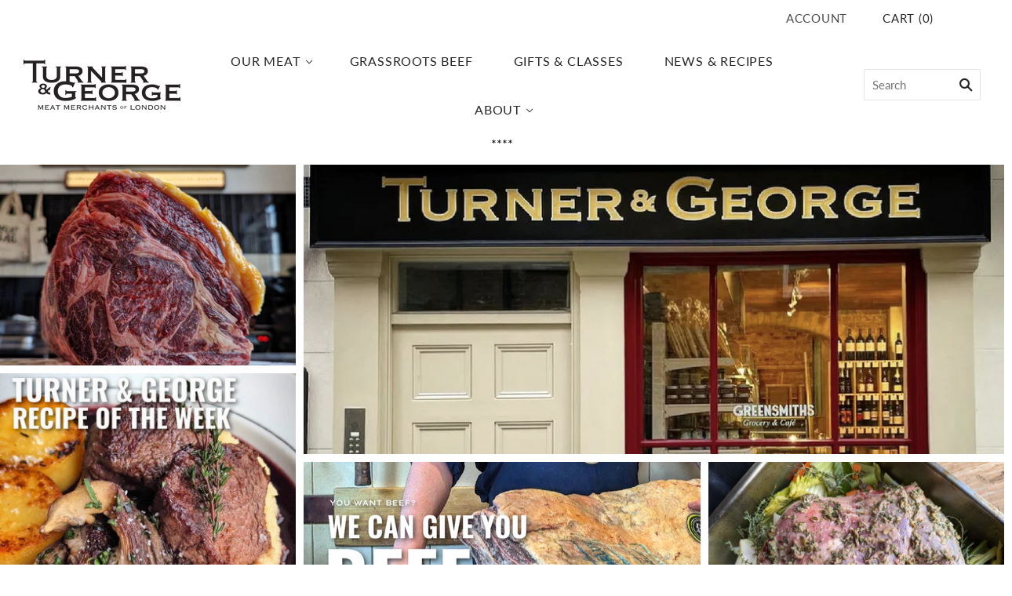

--- FILE ---
content_type: text/html; charset=utf-8
request_url: https://www.turnerandgeorge.co.uk/
body_size: 27770
content:
<!doctype html>
<html
  class="
    no-js
    loading
  "
  lang="en"
>
<head>
  <meta charset="utf-8">
  <meta http-equiv="X-UA-Compatible" content="IE=edge,chrome=1">

  
  <!-- Preconnect Domains -->
  <link rel="preconnect" href="https://cdn.shopify.com" crossorigin>
  <link rel="preconnect" href="https://fonts.shopify.com" crossorigin>
  <link rel="preconnect" href="https://monorail-edge.shopifysvc.com">

  <!-- Preload Assets -->
  <link rel="preload" href="//www.turnerandgeorge.co.uk/cdn/shop/t/18/assets/chiko-icons.woff?v=12666650156901059331740584481" as="font" type="font/woff" crossorigin>
  <link rel="preload" href="//www.turnerandgeorge.co.uk/cdn/shop/t/18/assets/pxu-social-icons.woff?v=75149173774959108441740584481" as="font" type="font/woff" crossorigin>

  <link rel="preload" href="//www.turnerandgeorge.co.uk/cdn/shop/t/18/assets/theme.css?v=85637531588154715511759344289" as="style">

  <link rel="preload" href="//www.turnerandgeorge.co.uk/cdn/shop/t/18/assets/modernizr-2.8.2.min.js?v=38612161053245547031740584481" as="script">

  

  

  <link rel="preload" href="//www.turnerandgeorge.co.uk/cdn/shop/t/18/assets/grid.js?v=176541679574373395741740584481" as="script">

  <title>
    Finest Online Butcher in the UK | Turner &amp; George

    

    

    
  </title>

  

  
    <link rel="shortcut icon" href="//www.turnerandgeorge.co.uk/cdn/shop/files/t_gLogoSquare_32x32.png?v=1657097456" type="image/png" />
  

  
    <link rel="canonical" href="https://www.turnerandgeorge.co.uk/" />
  
  <meta name="viewport" content="width=device-width,initial-scale=1" />

  <script>window.performance && window.performance.mark && window.performance.mark('shopify.content_for_header.start');</script><meta id="shopify-digital-wallet" name="shopify-digital-wallet" content="/56656429115/digital_wallets/dialog">
<meta name="shopify-checkout-api-token" content="72f727958c2d234e61f9ff0fa90ecd60">
<script async="async" src="/checkouts/internal/preloads.js?locale=en-GB"></script>
<script id="apple-pay-shop-capabilities" type="application/json">{"shopId":56656429115,"countryCode":"GB","currencyCode":"GBP","merchantCapabilities":["supports3DS"],"merchantId":"gid:\/\/shopify\/Shop\/56656429115","merchantName":"Turner \u0026 George","requiredBillingContactFields":["postalAddress","email","phone"],"requiredShippingContactFields":["postalAddress","email","phone"],"shippingType":"shipping","supportedNetworks":["visa","maestro","masterCard","amex"],"total":{"type":"pending","label":"Turner \u0026 George","amount":"1.00"},"shopifyPaymentsEnabled":true,"supportsSubscriptions":true}</script>
<script id="shopify-features" type="application/json">{"accessToken":"72f727958c2d234e61f9ff0fa90ecd60","betas":["rich-media-storefront-analytics"],"domain":"www.turnerandgeorge.co.uk","predictiveSearch":true,"shopId":56656429115,"locale":"en"}</script>
<script>var Shopify = Shopify || {};
Shopify.shop = "turner-george.myshopify.com";
Shopify.locale = "en";
Shopify.currency = {"active":"GBP","rate":"1.0"};
Shopify.country = "GB";
Shopify.theme = {"name":"[BEFORE LIPSCORE] Grid","id":177641554293,"schema_name":"Grid","schema_version":"5.0.1","theme_store_id":718,"role":"main"};
Shopify.theme.handle = "null";
Shopify.theme.style = {"id":null,"handle":null};
Shopify.cdnHost = "www.turnerandgeorge.co.uk/cdn";
Shopify.routes = Shopify.routes || {};
Shopify.routes.root = "/";</script>
<script type="module">!function(o){(o.Shopify=o.Shopify||{}).modules=!0}(window);</script>
<script>!function(o){function n(){var o=[];function n(){o.push(Array.prototype.slice.apply(arguments))}return n.q=o,n}var t=o.Shopify=o.Shopify||{};t.loadFeatures=n(),t.autoloadFeatures=n()}(window);</script>
<script id="shop-js-analytics" type="application/json">{"pageType":"index"}</script>
<script defer="defer" async type="module" src="//www.turnerandgeorge.co.uk/cdn/shopifycloud/shop-js/modules/v2/client.init-shop-cart-sync_BT-GjEfc.en.esm.js"></script>
<script defer="defer" async type="module" src="//www.turnerandgeorge.co.uk/cdn/shopifycloud/shop-js/modules/v2/chunk.common_D58fp_Oc.esm.js"></script>
<script defer="defer" async type="module" src="//www.turnerandgeorge.co.uk/cdn/shopifycloud/shop-js/modules/v2/chunk.modal_xMitdFEc.esm.js"></script>
<script type="module">
  await import("//www.turnerandgeorge.co.uk/cdn/shopifycloud/shop-js/modules/v2/client.init-shop-cart-sync_BT-GjEfc.en.esm.js");
await import("//www.turnerandgeorge.co.uk/cdn/shopifycloud/shop-js/modules/v2/chunk.common_D58fp_Oc.esm.js");
await import("//www.turnerandgeorge.co.uk/cdn/shopifycloud/shop-js/modules/v2/chunk.modal_xMitdFEc.esm.js");

  window.Shopify.SignInWithShop?.initShopCartSync?.({"fedCMEnabled":true,"windoidEnabled":true});

</script>
<script>(function() {
  var isLoaded = false;
  function asyncLoad() {
    if (isLoaded) return;
    isLoaded = true;
    var urls = ["https:\/\/account-invite.merchantyard.com\/js\/integrations\/script.js?v=9682\u0026shop=turner-george.myshopify.com","https:\/\/t-g-delivery-client.s3.eu-west-1.amazonaws.com\/appInstallScript.js?shop=turner-george.myshopify.com"];
    for (var i = 0; i < urls.length; i++) {
      var s = document.createElement('script');
      s.type = 'text/javascript';
      s.async = true;
      s.src = urls[i];
      var x = document.getElementsByTagName('script')[0];
      x.parentNode.insertBefore(s, x);
    }
  };
  if(window.attachEvent) {
    window.attachEvent('onload', asyncLoad);
  } else {
    window.addEventListener('load', asyncLoad, false);
  }
})();</script>
<script id="__st">var __st={"a":56656429115,"offset":0,"reqid":"e0fffe15-54a8-4003-bdb1-3bac6ba0104a-1769054025","pageurl":"www.turnerandgeorge.co.uk\/","u":"6c890b6611c2","p":"home"};</script>
<script>window.ShopifyPaypalV4VisibilityTracking = true;</script>
<script id="captcha-bootstrap">!function(){'use strict';const t='contact',e='account',n='new_comment',o=[[t,t],['blogs',n],['comments',n],[t,'customer']],c=[[e,'customer_login'],[e,'guest_login'],[e,'recover_customer_password'],[e,'create_customer']],r=t=>t.map((([t,e])=>`form[action*='/${t}']:not([data-nocaptcha='true']) input[name='form_type'][value='${e}']`)).join(','),a=t=>()=>t?[...document.querySelectorAll(t)].map((t=>t.form)):[];function s(){const t=[...o],e=r(t);return a(e)}const i='password',u='form_key',d=['recaptcha-v3-token','g-recaptcha-response','h-captcha-response',i],f=()=>{try{return window.sessionStorage}catch{return}},m='__shopify_v',_=t=>t.elements[u];function p(t,e,n=!1){try{const o=window.sessionStorage,c=JSON.parse(o.getItem(e)),{data:r}=function(t){const{data:e,action:n}=t;return t[m]||n?{data:e,action:n}:{data:t,action:n}}(c);for(const[e,n]of Object.entries(r))t.elements[e]&&(t.elements[e].value=n);n&&o.removeItem(e)}catch(o){console.error('form repopulation failed',{error:o})}}const l='form_type',E='cptcha';function T(t){t.dataset[E]=!0}const w=window,h=w.document,L='Shopify',v='ce_forms',y='captcha';let A=!1;((t,e)=>{const n=(g='f06e6c50-85a8-45c8-87d0-21a2b65856fe',I='https://cdn.shopify.com/shopifycloud/storefront-forms-hcaptcha/ce_storefront_forms_captcha_hcaptcha.v1.5.2.iife.js',D={infoText:'Protected by hCaptcha',privacyText:'Privacy',termsText:'Terms'},(t,e,n)=>{const o=w[L][v],c=o.bindForm;if(c)return c(t,g,e,D).then(n);var r;o.q.push([[t,g,e,D],n]),r=I,A||(h.body.append(Object.assign(h.createElement('script'),{id:'captcha-provider',async:!0,src:r})),A=!0)});var g,I,D;w[L]=w[L]||{},w[L][v]=w[L][v]||{},w[L][v].q=[],w[L][y]=w[L][y]||{},w[L][y].protect=function(t,e){n(t,void 0,e),T(t)},Object.freeze(w[L][y]),function(t,e,n,w,h,L){const[v,y,A,g]=function(t,e,n){const i=e?o:[],u=t?c:[],d=[...i,...u],f=r(d),m=r(i),_=r(d.filter((([t,e])=>n.includes(e))));return[a(f),a(m),a(_),s()]}(w,h,L),I=t=>{const e=t.target;return e instanceof HTMLFormElement?e:e&&e.form},D=t=>v().includes(t);t.addEventListener('submit',(t=>{const e=I(t);if(!e)return;const n=D(e)&&!e.dataset.hcaptchaBound&&!e.dataset.recaptchaBound,o=_(e),c=g().includes(e)&&(!o||!o.value);(n||c)&&t.preventDefault(),c&&!n&&(function(t){try{if(!f())return;!function(t){const e=f();if(!e)return;const n=_(t);if(!n)return;const o=n.value;o&&e.removeItem(o)}(t);const e=Array.from(Array(32),(()=>Math.random().toString(36)[2])).join('');!function(t,e){_(t)||t.append(Object.assign(document.createElement('input'),{type:'hidden',name:u})),t.elements[u].value=e}(t,e),function(t,e){const n=f();if(!n)return;const o=[...t.querySelectorAll(`input[type='${i}']`)].map((({name:t})=>t)),c=[...d,...o],r={};for(const[a,s]of new FormData(t).entries())c.includes(a)||(r[a]=s);n.setItem(e,JSON.stringify({[m]:1,action:t.action,data:r}))}(t,e)}catch(e){console.error('failed to persist form',e)}}(e),e.submit())}));const S=(t,e)=>{t&&!t.dataset[E]&&(n(t,e.some((e=>e===t))),T(t))};for(const o of['focusin','change'])t.addEventListener(o,(t=>{const e=I(t);D(e)&&S(e,y())}));const B=e.get('form_key'),M=e.get(l),P=B&&M;t.addEventListener('DOMContentLoaded',(()=>{const t=y();if(P)for(const e of t)e.elements[l].value===M&&p(e,B);[...new Set([...A(),...v().filter((t=>'true'===t.dataset.shopifyCaptcha))])].forEach((e=>S(e,t)))}))}(h,new URLSearchParams(w.location.search),n,t,e,['guest_login'])})(!0,!0)}();</script>
<script integrity="sha256-4kQ18oKyAcykRKYeNunJcIwy7WH5gtpwJnB7kiuLZ1E=" data-source-attribution="shopify.loadfeatures" defer="defer" src="//www.turnerandgeorge.co.uk/cdn/shopifycloud/storefront/assets/storefront/load_feature-a0a9edcb.js" crossorigin="anonymous"></script>
<script data-source-attribution="shopify.dynamic_checkout.dynamic.init">var Shopify=Shopify||{};Shopify.PaymentButton=Shopify.PaymentButton||{isStorefrontPortableWallets:!0,init:function(){window.Shopify.PaymentButton.init=function(){};var t=document.createElement("script");t.src="https://www.turnerandgeorge.co.uk/cdn/shopifycloud/portable-wallets/latest/portable-wallets.en.js",t.type="module",document.head.appendChild(t)}};
</script>
<script data-source-attribution="shopify.dynamic_checkout.buyer_consent">
  function portableWalletsHideBuyerConsent(e){var t=document.getElementById("shopify-buyer-consent"),n=document.getElementById("shopify-subscription-policy-button");t&&n&&(t.classList.add("hidden"),t.setAttribute("aria-hidden","true"),n.removeEventListener("click",e))}function portableWalletsShowBuyerConsent(e){var t=document.getElementById("shopify-buyer-consent"),n=document.getElementById("shopify-subscription-policy-button");t&&n&&(t.classList.remove("hidden"),t.removeAttribute("aria-hidden"),n.addEventListener("click",e))}window.Shopify?.PaymentButton&&(window.Shopify.PaymentButton.hideBuyerConsent=portableWalletsHideBuyerConsent,window.Shopify.PaymentButton.showBuyerConsent=portableWalletsShowBuyerConsent);
</script>
<script data-source-attribution="shopify.dynamic_checkout.cart.bootstrap">document.addEventListener("DOMContentLoaded",(function(){function t(){return document.querySelector("shopify-accelerated-checkout-cart, shopify-accelerated-checkout")}if(t())Shopify.PaymentButton.init();else{new MutationObserver((function(e,n){t()&&(Shopify.PaymentButton.init(),n.disconnect())})).observe(document.body,{childList:!0,subtree:!0})}}));
</script>
<script id='scb4127' type='text/javascript' async='' src='https://www.turnerandgeorge.co.uk/cdn/shopifycloud/privacy-banner/storefront-banner.js'></script><link id="shopify-accelerated-checkout-styles" rel="stylesheet" media="screen" href="https://www.turnerandgeorge.co.uk/cdn/shopifycloud/portable-wallets/latest/accelerated-checkout-backwards-compat.css" crossorigin="anonymous">
<style id="shopify-accelerated-checkout-cart">
        #shopify-buyer-consent {
  margin-top: 1em;
  display: inline-block;
  width: 100%;
}

#shopify-buyer-consent.hidden {
  display: none;
}

#shopify-subscription-policy-button {
  background: none;
  border: none;
  padding: 0;
  text-decoration: underline;
  font-size: inherit;
  cursor: pointer;
}

#shopify-subscription-policy-button::before {
  box-shadow: none;
}

      </style>

<script>window.performance && window.performance.mark && window.performance.mark('shopify.content_for_header.end');</script>

  
  















<meta property="og:site_name" content="Turner &amp; George">
<meta property="og:url" content="https://www.turnerandgeorge.co.uk/">
<meta property="og:title" content="Finest Online Butcher in the UK | Turner &amp; George">
<meta property="og:type" content="website">
<meta property="og:description" content="Turner &amp; George">













  <meta name="twitter:site" content="@TurnerandGeorge">








<meta name="twitter:title" content="Finest Online Butcher in the UK | Turner &amp; George">
<meta name="twitter:description" content="Turner &amp; George">





  <!-- Theme CSS -->
  <link rel="stylesheet" href="//www.turnerandgeorge.co.uk/cdn/shop/t/18/assets/theme.css?v=85637531588154715511759344289">
  

  <!-- Theme object -->
  
  <script>
    var Theme = {};
    Theme.version = "5.0.1";
    Theme.name = 'Grid';
  
    Theme.currency = "GBP";
    Theme.moneyFormat = "£{{amount}}";
  
    Theme.pleaseSelectText = "Please Select";
  
    Theme.addToCartSuccess = "**product** has been successfully added to your **cart_link**. Feel free to **continue_link**.";
  
    
  
    Theme.shippingCalculator = true;
    Theme.shippingButton = "Calculate shipping";
    Theme.shippingDisabled = "Calculating...";
  
    
  
    Theme.shippingCalcErrorMessage = "Error: zip / postal code --error_message--";
    Theme.shippingCalcMultiRates = "There are --number_of_rates-- shipping rates available for --address--, starting at --rate--.";
    Theme.shippingCalcOneRate = "There is one shipping rate available for --address--.";
    Theme.shippingCalcNoRates = "We do not ship to this destination.";
    Theme.shippingCalcRateValues = "--rate_title-- at --rate--";
  
    Theme.routes = {
      "root_url": "/",
      "account_url": "/account",
      "account_login_url": "/account/login",
      "account_logout_url": "/account/logout",
      "account_register_url": "/account/register",
      "account_addresses_url": "/account/addresses",
      "collections_url": "/collections",
      "all_products_collection_url": "/collections/all",
      "search_url": "/search",
      "cart_url": "/cart",
      "cart_add_url": "/cart/add",
      "cart_change_url": "/cart/change",
      "cart_clear_url": "/cart/clear",
      "product_recommendations_url": "/recommendations/products",
    };
  </script>
  
<meta name="google-site-verification" content="Anu924eddvhM0wr66V4XXLQ3UsBh-fsfcEvfoIUavys" />
<!-- BEGIN app block: shopify://apps/lipscore-reviews/blocks/lipscore-init/e89bfb0c-cc26-450f-9297-cec873403986 -->

<script type="text/javascript">
  //<![CDATA[
  window.lipscoreInit = function() {
      lipscore.init({
          apiKey: "088731dca929eb4fa6d03cfc"
      });
  };

  (function() {
      var scr = document.createElement('script'); scr.async = 1;
      scr.src = "//static.lipscore.com/assets/en/lipscore-v1.js";
      document.getElementsByTagName('head')[0].appendChild(scr);
  })();var count = 0;
      function initWidgets() {
          count++;
          try {
              window.lipscore.initWidgets(true);
          } catch (e) { }

          setTimeout(
              function () {
                  initWidgets();
              }, (0.3 * 1000));
      }

      initWidgets();//]]>
</script>
<!-- END app block --><link href="https://monorail-edge.shopifysvc.com" rel="dns-prefetch">
<script>(function(){if ("sendBeacon" in navigator && "performance" in window) {try {var session_token_from_headers = performance.getEntriesByType('navigation')[0].serverTiming.find(x => x.name == '_s').description;} catch {var session_token_from_headers = undefined;}var session_cookie_matches = document.cookie.match(/_shopify_s=([^;]*)/);var session_token_from_cookie = session_cookie_matches && session_cookie_matches.length === 2 ? session_cookie_matches[1] : "";var session_token = session_token_from_headers || session_token_from_cookie || "";function handle_abandonment_event(e) {var entries = performance.getEntries().filter(function(entry) {return /monorail-edge.shopifysvc.com/.test(entry.name);});if (!window.abandonment_tracked && entries.length === 0) {window.abandonment_tracked = true;var currentMs = Date.now();var navigation_start = performance.timing.navigationStart;var payload = {shop_id: 56656429115,url: window.location.href,navigation_start,duration: currentMs - navigation_start,session_token,page_type: "index"};window.navigator.sendBeacon("https://monorail-edge.shopifysvc.com/v1/produce", JSON.stringify({schema_id: "online_store_buyer_site_abandonment/1.1",payload: payload,metadata: {event_created_at_ms: currentMs,event_sent_at_ms: currentMs}}));}}window.addEventListener('pagehide', handle_abandonment_event);}}());</script>
<script id="web-pixels-manager-setup">(function e(e,d,r,n,o){if(void 0===o&&(o={}),!Boolean(null===(a=null===(i=window.Shopify)||void 0===i?void 0:i.analytics)||void 0===a?void 0:a.replayQueue)){var i,a;window.Shopify=window.Shopify||{};var t=window.Shopify;t.analytics=t.analytics||{};var s=t.analytics;s.replayQueue=[],s.publish=function(e,d,r){return s.replayQueue.push([e,d,r]),!0};try{self.performance.mark("wpm:start")}catch(e){}var l=function(){var e={modern:/Edge?\/(1{2}[4-9]|1[2-9]\d|[2-9]\d{2}|\d{4,})\.\d+(\.\d+|)|Firefox\/(1{2}[4-9]|1[2-9]\d|[2-9]\d{2}|\d{4,})\.\d+(\.\d+|)|Chrom(ium|e)\/(9{2}|\d{3,})\.\d+(\.\d+|)|(Maci|X1{2}).+ Version\/(15\.\d+|(1[6-9]|[2-9]\d|\d{3,})\.\d+)([,.]\d+|)( \(\w+\)|)( Mobile\/\w+|) Safari\/|Chrome.+OPR\/(9{2}|\d{3,})\.\d+\.\d+|(CPU[ +]OS|iPhone[ +]OS|CPU[ +]iPhone|CPU IPhone OS|CPU iPad OS)[ +]+(15[._]\d+|(1[6-9]|[2-9]\d|\d{3,})[._]\d+)([._]\d+|)|Android:?[ /-](13[3-9]|1[4-9]\d|[2-9]\d{2}|\d{4,})(\.\d+|)(\.\d+|)|Android.+Firefox\/(13[5-9]|1[4-9]\d|[2-9]\d{2}|\d{4,})\.\d+(\.\d+|)|Android.+Chrom(ium|e)\/(13[3-9]|1[4-9]\d|[2-9]\d{2}|\d{4,})\.\d+(\.\d+|)|SamsungBrowser\/([2-9]\d|\d{3,})\.\d+/,legacy:/Edge?\/(1[6-9]|[2-9]\d|\d{3,})\.\d+(\.\d+|)|Firefox\/(5[4-9]|[6-9]\d|\d{3,})\.\d+(\.\d+|)|Chrom(ium|e)\/(5[1-9]|[6-9]\d|\d{3,})\.\d+(\.\d+|)([\d.]+$|.*Safari\/(?![\d.]+ Edge\/[\d.]+$))|(Maci|X1{2}).+ Version\/(10\.\d+|(1[1-9]|[2-9]\d|\d{3,})\.\d+)([,.]\d+|)( \(\w+\)|)( Mobile\/\w+|) Safari\/|Chrome.+OPR\/(3[89]|[4-9]\d|\d{3,})\.\d+\.\d+|(CPU[ +]OS|iPhone[ +]OS|CPU[ +]iPhone|CPU IPhone OS|CPU iPad OS)[ +]+(10[._]\d+|(1[1-9]|[2-9]\d|\d{3,})[._]\d+)([._]\d+|)|Android:?[ /-](13[3-9]|1[4-9]\d|[2-9]\d{2}|\d{4,})(\.\d+|)(\.\d+|)|Mobile Safari.+OPR\/([89]\d|\d{3,})\.\d+\.\d+|Android.+Firefox\/(13[5-9]|1[4-9]\d|[2-9]\d{2}|\d{4,})\.\d+(\.\d+|)|Android.+Chrom(ium|e)\/(13[3-9]|1[4-9]\d|[2-9]\d{2}|\d{4,})\.\d+(\.\d+|)|Android.+(UC? ?Browser|UCWEB|U3)[ /]?(15\.([5-9]|\d{2,})|(1[6-9]|[2-9]\d|\d{3,})\.\d+)\.\d+|SamsungBrowser\/(5\.\d+|([6-9]|\d{2,})\.\d+)|Android.+MQ{2}Browser\/(14(\.(9|\d{2,})|)|(1[5-9]|[2-9]\d|\d{3,})(\.\d+|))(\.\d+|)|K[Aa][Ii]OS\/(3\.\d+|([4-9]|\d{2,})\.\d+)(\.\d+|)/},d=e.modern,r=e.legacy,n=navigator.userAgent;return n.match(d)?"modern":n.match(r)?"legacy":"unknown"}(),u="modern"===l?"modern":"legacy",c=(null!=n?n:{modern:"",legacy:""})[u],f=function(e){return[e.baseUrl,"/wpm","/b",e.hashVersion,"modern"===e.buildTarget?"m":"l",".js"].join("")}({baseUrl:d,hashVersion:r,buildTarget:u}),m=function(e){var d=e.version,r=e.bundleTarget,n=e.surface,o=e.pageUrl,i=e.monorailEndpoint;return{emit:function(e){var a=e.status,t=e.errorMsg,s=(new Date).getTime(),l=JSON.stringify({metadata:{event_sent_at_ms:s},events:[{schema_id:"web_pixels_manager_load/3.1",payload:{version:d,bundle_target:r,page_url:o,status:a,surface:n,error_msg:t},metadata:{event_created_at_ms:s}}]});if(!i)return console&&console.warn&&console.warn("[Web Pixels Manager] No Monorail endpoint provided, skipping logging."),!1;try{return self.navigator.sendBeacon.bind(self.navigator)(i,l)}catch(e){}var u=new XMLHttpRequest;try{return u.open("POST",i,!0),u.setRequestHeader("Content-Type","text/plain"),u.send(l),!0}catch(e){return console&&console.warn&&console.warn("[Web Pixels Manager] Got an unhandled error while logging to Monorail."),!1}}}}({version:r,bundleTarget:l,surface:e.surface,pageUrl:self.location.href,monorailEndpoint:e.monorailEndpoint});try{o.browserTarget=l,function(e){var d=e.src,r=e.async,n=void 0===r||r,o=e.onload,i=e.onerror,a=e.sri,t=e.scriptDataAttributes,s=void 0===t?{}:t,l=document.createElement("script"),u=document.querySelector("head"),c=document.querySelector("body");if(l.async=n,l.src=d,a&&(l.integrity=a,l.crossOrigin="anonymous"),s)for(var f in s)if(Object.prototype.hasOwnProperty.call(s,f))try{l.dataset[f]=s[f]}catch(e){}if(o&&l.addEventListener("load",o),i&&l.addEventListener("error",i),u)u.appendChild(l);else{if(!c)throw new Error("Did not find a head or body element to append the script");c.appendChild(l)}}({src:f,async:!0,onload:function(){if(!function(){var e,d;return Boolean(null===(d=null===(e=window.Shopify)||void 0===e?void 0:e.analytics)||void 0===d?void 0:d.initialized)}()){var d=window.webPixelsManager.init(e)||void 0;if(d){var r=window.Shopify.analytics;r.replayQueue.forEach((function(e){var r=e[0],n=e[1],o=e[2];d.publishCustomEvent(r,n,o)})),r.replayQueue=[],r.publish=d.publishCustomEvent,r.visitor=d.visitor,r.initialized=!0}}},onerror:function(){return m.emit({status:"failed",errorMsg:"".concat(f," has failed to load")})},sri:function(e){var d=/^sha384-[A-Za-z0-9+/=]+$/;return"string"==typeof e&&d.test(e)}(c)?c:"",scriptDataAttributes:o}),m.emit({status:"loading"})}catch(e){m.emit({status:"failed",errorMsg:(null==e?void 0:e.message)||"Unknown error"})}}})({shopId: 56656429115,storefrontBaseUrl: "https://www.turnerandgeorge.co.uk",extensionsBaseUrl: "https://extensions.shopifycdn.com/cdn/shopifycloud/web-pixels-manager",monorailEndpoint: "https://monorail-edge.shopifysvc.com/unstable/produce_batch",surface: "storefront-renderer",enabledBetaFlags: ["2dca8a86"],webPixelsConfigList: [{"id":"954171765","configuration":"{\"config\":\"{\\\"google_tag_ids\\\":[\\\"G-S62W1KRV7F\\\"],\\\"gtag_events\\\":[{\\\"type\\\":\\\"begin_checkout\\\",\\\"action_label\\\":\\\"G-S62W1KRV7F\\\"},{\\\"type\\\":\\\"search\\\",\\\"action_label\\\":\\\"G-S62W1KRV7F\\\"},{\\\"type\\\":\\\"view_item\\\",\\\"action_label\\\":\\\"G-S62W1KRV7F\\\"},{\\\"type\\\":\\\"purchase\\\",\\\"action_label\\\":\\\"G-S62W1KRV7F\\\"},{\\\"type\\\":\\\"page_view\\\",\\\"action_label\\\":\\\"G-S62W1KRV7F\\\"},{\\\"type\\\":\\\"add_payment_info\\\",\\\"action_label\\\":\\\"G-S62W1KRV7F\\\"},{\\\"type\\\":\\\"add_to_cart\\\",\\\"action_label\\\":\\\"G-S62W1KRV7F\\\"}],\\\"enable_monitoring_mode\\\":false}\"}","eventPayloadVersion":"v1","runtimeContext":"OPEN","scriptVersion":"b2a88bafab3e21179ed38636efcd8a93","type":"APP","apiClientId":1780363,"privacyPurposes":[],"dataSharingAdjustments":{"protectedCustomerApprovalScopes":["read_customer_address","read_customer_email","read_customer_name","read_customer_personal_data","read_customer_phone"]}},{"id":"shopify-app-pixel","configuration":"{}","eventPayloadVersion":"v1","runtimeContext":"STRICT","scriptVersion":"0450","apiClientId":"shopify-pixel","type":"APP","privacyPurposes":["ANALYTICS","MARKETING"]},{"id":"shopify-custom-pixel","eventPayloadVersion":"v1","runtimeContext":"LAX","scriptVersion":"0450","apiClientId":"shopify-pixel","type":"CUSTOM","privacyPurposes":["ANALYTICS","MARKETING"]}],isMerchantRequest: false,initData: {"shop":{"name":"Turner \u0026 George","paymentSettings":{"currencyCode":"GBP"},"myshopifyDomain":"turner-george.myshopify.com","countryCode":"GB","storefrontUrl":"https:\/\/www.turnerandgeorge.co.uk"},"customer":null,"cart":null,"checkout":null,"productVariants":[],"purchasingCompany":null},},"https://www.turnerandgeorge.co.uk/cdn","fcfee988w5aeb613cpc8e4bc33m6693e112",{"modern":"","legacy":""},{"shopId":"56656429115","storefrontBaseUrl":"https:\/\/www.turnerandgeorge.co.uk","extensionBaseUrl":"https:\/\/extensions.shopifycdn.com\/cdn\/shopifycloud\/web-pixels-manager","surface":"storefront-renderer","enabledBetaFlags":"[\"2dca8a86\"]","isMerchantRequest":"false","hashVersion":"fcfee988w5aeb613cpc8e4bc33m6693e112","publish":"custom","events":"[[\"page_viewed\",{}]]"});</script><script>
  window.ShopifyAnalytics = window.ShopifyAnalytics || {};
  window.ShopifyAnalytics.meta = window.ShopifyAnalytics.meta || {};
  window.ShopifyAnalytics.meta.currency = 'GBP';
  var meta = {"page":{"pageType":"home","requestId":"e0fffe15-54a8-4003-bdb1-3bac6ba0104a-1769054025"}};
  for (var attr in meta) {
    window.ShopifyAnalytics.meta[attr] = meta[attr];
  }
</script>
<script class="analytics">
  (function () {
    var customDocumentWrite = function(content) {
      var jquery = null;

      if (window.jQuery) {
        jquery = window.jQuery;
      } else if (window.Checkout && window.Checkout.$) {
        jquery = window.Checkout.$;
      }

      if (jquery) {
        jquery('body').append(content);
      }
    };

    var hasLoggedConversion = function(token) {
      if (token) {
        return document.cookie.indexOf('loggedConversion=' + token) !== -1;
      }
      return false;
    }

    var setCookieIfConversion = function(token) {
      if (token) {
        var twoMonthsFromNow = new Date(Date.now());
        twoMonthsFromNow.setMonth(twoMonthsFromNow.getMonth() + 2);

        document.cookie = 'loggedConversion=' + token + '; expires=' + twoMonthsFromNow;
      }
    }

    var trekkie = window.ShopifyAnalytics.lib = window.trekkie = window.trekkie || [];
    if (trekkie.integrations) {
      return;
    }
    trekkie.methods = [
      'identify',
      'page',
      'ready',
      'track',
      'trackForm',
      'trackLink'
    ];
    trekkie.factory = function(method) {
      return function() {
        var args = Array.prototype.slice.call(arguments);
        args.unshift(method);
        trekkie.push(args);
        return trekkie;
      };
    };
    for (var i = 0; i < trekkie.methods.length; i++) {
      var key = trekkie.methods[i];
      trekkie[key] = trekkie.factory(key);
    }
    trekkie.load = function(config) {
      trekkie.config = config || {};
      trekkie.config.initialDocumentCookie = document.cookie;
      var first = document.getElementsByTagName('script')[0];
      var script = document.createElement('script');
      script.type = 'text/javascript';
      script.onerror = function(e) {
        var scriptFallback = document.createElement('script');
        scriptFallback.type = 'text/javascript';
        scriptFallback.onerror = function(error) {
                var Monorail = {
      produce: function produce(monorailDomain, schemaId, payload) {
        var currentMs = new Date().getTime();
        var event = {
          schema_id: schemaId,
          payload: payload,
          metadata: {
            event_created_at_ms: currentMs,
            event_sent_at_ms: currentMs
          }
        };
        return Monorail.sendRequest("https://" + monorailDomain + "/v1/produce", JSON.stringify(event));
      },
      sendRequest: function sendRequest(endpointUrl, payload) {
        // Try the sendBeacon API
        if (window && window.navigator && typeof window.navigator.sendBeacon === 'function' && typeof window.Blob === 'function' && !Monorail.isIos12()) {
          var blobData = new window.Blob([payload], {
            type: 'text/plain'
          });

          if (window.navigator.sendBeacon(endpointUrl, blobData)) {
            return true;
          } // sendBeacon was not successful

        } // XHR beacon

        var xhr = new XMLHttpRequest();

        try {
          xhr.open('POST', endpointUrl);
          xhr.setRequestHeader('Content-Type', 'text/plain');
          xhr.send(payload);
        } catch (e) {
          console.log(e);
        }

        return false;
      },
      isIos12: function isIos12() {
        return window.navigator.userAgent.lastIndexOf('iPhone; CPU iPhone OS 12_') !== -1 || window.navigator.userAgent.lastIndexOf('iPad; CPU OS 12_') !== -1;
      }
    };
    Monorail.produce('monorail-edge.shopifysvc.com',
      'trekkie_storefront_load_errors/1.1',
      {shop_id: 56656429115,
      theme_id: 177641554293,
      app_name: "storefront",
      context_url: window.location.href,
      source_url: "//www.turnerandgeorge.co.uk/cdn/s/trekkie.storefront.1bbfab421998800ff09850b62e84b8915387986d.min.js"});

        };
        scriptFallback.async = true;
        scriptFallback.src = '//www.turnerandgeorge.co.uk/cdn/s/trekkie.storefront.1bbfab421998800ff09850b62e84b8915387986d.min.js';
        first.parentNode.insertBefore(scriptFallback, first);
      };
      script.async = true;
      script.src = '//www.turnerandgeorge.co.uk/cdn/s/trekkie.storefront.1bbfab421998800ff09850b62e84b8915387986d.min.js';
      first.parentNode.insertBefore(script, first);
    };
    trekkie.load(
      {"Trekkie":{"appName":"storefront","development":false,"defaultAttributes":{"shopId":56656429115,"isMerchantRequest":null,"themeId":177641554293,"themeCityHash":"14499518570340872977","contentLanguage":"en","currency":"GBP","eventMetadataId":"62d26d11-f58b-4e57-aa1c-73c0df021f58"},"isServerSideCookieWritingEnabled":true,"monorailRegion":"shop_domain","enabledBetaFlags":["65f19447"]},"Session Attribution":{},"S2S":{"facebookCapiEnabled":false,"source":"trekkie-storefront-renderer","apiClientId":580111}}
    );

    var loaded = false;
    trekkie.ready(function() {
      if (loaded) return;
      loaded = true;

      window.ShopifyAnalytics.lib = window.trekkie;

      var originalDocumentWrite = document.write;
      document.write = customDocumentWrite;
      try { window.ShopifyAnalytics.merchantGoogleAnalytics.call(this); } catch(error) {};
      document.write = originalDocumentWrite;

      window.ShopifyAnalytics.lib.page(null,{"pageType":"home","requestId":"e0fffe15-54a8-4003-bdb1-3bac6ba0104a-1769054025","shopifyEmitted":true});

      var match = window.location.pathname.match(/checkouts\/(.+)\/(thank_you|post_purchase)/)
      var token = match? match[1]: undefined;
      if (!hasLoggedConversion(token)) {
        setCookieIfConversion(token);
        
      }
    });


        var eventsListenerScript = document.createElement('script');
        eventsListenerScript.async = true;
        eventsListenerScript.src = "//www.turnerandgeorge.co.uk/cdn/shopifycloud/storefront/assets/shop_events_listener-3da45d37.js";
        document.getElementsByTagName('head')[0].appendChild(eventsListenerScript);

})();</script>
  <script>
  if (!window.ga || (window.ga && typeof window.ga !== 'function')) {
    window.ga = function ga() {
      (window.ga.q = window.ga.q || []).push(arguments);
      if (window.Shopify && window.Shopify.analytics && typeof window.Shopify.analytics.publish === 'function') {
        window.Shopify.analytics.publish("ga_stub_called", {}, {sendTo: "google_osp_migration"});
      }
      console.error("Shopify's Google Analytics stub called with:", Array.from(arguments), "\nSee https://help.shopify.com/manual/promoting-marketing/pixels/pixel-migration#google for more information.");
    };
    if (window.Shopify && window.Shopify.analytics && typeof window.Shopify.analytics.publish === 'function') {
      window.Shopify.analytics.publish("ga_stub_initialized", {}, {sendTo: "google_osp_migration"});
    }
  }
</script>
<script
  defer
  src="https://www.turnerandgeorge.co.uk/cdn/shopifycloud/perf-kit/shopify-perf-kit-3.0.4.min.js"
  data-application="storefront-renderer"
  data-shop-id="56656429115"
  data-render-region="gcp-us-east1"
  data-page-type="index"
  data-theme-instance-id="177641554293"
  data-theme-name="Grid"
  data-theme-version="5.0.1"
  data-monorail-region="shop_domain"
  data-resource-timing-sampling-rate="10"
  data-shs="true"
  data-shs-beacon="true"
  data-shs-export-with-fetch="true"
  data-shs-logs-sample-rate="1"
  data-shs-beacon-endpoint="https://www.turnerandgeorge.co.uk/api/collect"
></script>
</head>

<body
  class="
    template-index
    template-suffix-

    
  "
>
  <script
  type="application/json"
  data-product-success-labels
>
  {
    "cartLink": "cart",
    "continueLink": "continue shopping",
    "cartHeaderText": "Cart",
    "cartQuantityText": "Qty",
    "cartPlaceholderImg": "\/\/www.turnerandgeorge.co.uk\/cdn\/shop\/t\/18\/assets\/no-image.svg?v=118457862165745330321740584481"
  }
</script>



<section
  class="quickshop"
  data-quickshop
>
  <div class="quickshop-content" data-quickshop-content>
    <button class="quickshop-close" data-quickshop-close>
      <img src="//www.turnerandgeorge.co.uk/cdn/shop/t/18/assets/close-icon.svg?v=10995484173163861811740584481">
    </button>

    <div class="quickshop-product" data-quickshop-product-inject></div>
  </div>

  <span class="spinner quickshop-spinner">
    <span></span>
    <span></span>
    <span></span>
  </span>
</section>


  <div id="shopify-section-pxs-announcement-bar" class="shopify-section"><script
  type="application/json"
  data-section-type="pxs-announcement-bar"
  data-section-id="pxs-announcement-bar"
></script>












  </div>

  
  <svg
    class="icon-star-reference"
    aria-hidden="true"
    focusable="false"
    role="presentation"
    xmlns="http://www.w3.org/2000/svg" width="20" height="20" viewBox="3 3 17 17" fill="none"
  >
    <symbol id="icon-star">
      <rect class="icon-star-background" width="20" height="20" fill="currentColor"/>
      <path d="M10 3L12.163 7.60778L17 8.35121L13.5 11.9359L14.326 17L10 14.6078L5.674 17L6.5 11.9359L3 8.35121L7.837 7.60778L10 3Z" stroke="currentColor" stroke-width="2" stroke-linecap="round" stroke-linejoin="round" fill="none"/>
    </symbol>
    <clipPath id="icon-star-clip">
      <path d="M10 3L12.163 7.60778L17 8.35121L13.5 11.9359L14.326 17L10 14.6078L5.674 17L6.5 11.9359L3 8.35121L7.837 7.60778L10 3Z" stroke="currentColor" stroke-width="2" stroke-linecap="round" stroke-linejoin="round"/>
    </clipPath>
  </svg>
  


  <div id="shopify-section-header" class="shopify-section"><script
  type="application/json"
  data-section-type="static-header"
  data-section-id="header"
  data-section-data
>
  {
    "stickyHeader": false,
    "compactCenter": "compact-left"
  }
</script>
<section
  class="header header-layout-compact-left   header-full-width   "
  
  
  data-section-header
>
  <header
    class="main-header"
    role="banner"
    data-header-main
  >
    <div class="header-tools-wrapper">
      <div class="header-tools">

        <div class="aligned-left">
          <div id="coin-container"></div>
        </div>

        <div class="aligned-right">
          
            <div class="customer-links">
              
                <a class="customer-login-link" href="/account/login">Account</a>
              
            </div>
          

          <div class="mini-cart-wrapper">
            <a class="cart-count" href="/cart" data-cart-count>
              <span class="cart-count-text">Cart</span>
              (<span class="cart-count-number">0</span>)
            </a>

            <div class="mini-cart empty">
  <div class="arrow"></div>

  <div class="mini-cart-item-wrapper">
    
    <article class="mini-cart-item cart-subtotal"><span class="subtotal-row">
          <span class="cart-subtotal cart-subtotal-group">Subtotal</span>
          <span class="money cart-subtotal-group price" data-total-price>£0.00</span>
        </span>
        <span class="subtotal-row">
          <p class="mini-cart__taxes-shipping-text">Taxes and shipping calculated at checkout
</p>
        </span>
    </article>
  </div>

  <div class="mini-cart-footer" style="justify-content: right">
    <a style="float: right" class="button primary" href="/cart">View cart</a>
<!--     <form
      action="/cart"
      method="POST"
    >
      <button
        class="button mini-cart-checkout-button"
        type="submit"
        name="checkout"
      >
        
          







  <svg xmlns="http://www.w3.org/2000/svg" width="20" height="20" viewBox="0 0 20 20" fill="none">
    <path fill-rule="evenodd" clip-rule="evenodd" d="M2.5 11.1667C2.5 10.0622 3.39543 9.16675 4.5 9.16675H15.5C16.6046 9.16675 17.5 10.0622 17.5 11.1667V16.3334C17.5 17.438 16.6046 18.3334 15.5 18.3334H4.5C3.39543 18.3334 2.5 17.438 2.5 16.3334V11.1667Z" fill="currentColor"/>
    <path d="M5.83337 9.16675V5.83341C5.83337 3.53223 7.69885 1.66675 10 1.66675C12.3012 1.66675 14.1667 3.53223 14.1667 5.83341V9.16675" stroke="currentColor" stroke-width="2" stroke-linecap="round" stroke-linejoin="round"/>
  </svg>










        
        <span>Check out</span>
      </button>
    </form> -->
  </div>

</div>
          </div>
          <form class="checkout-link" action="/cart" method="POST"> </form>
        </div>

      </div>
    </div>

    <div class="header-main-content" data-header-content>
      
        <div class="header-content-left">
          <button
            class="navigation-toggle navigation-toggle-open"
            aria-label="Menu"
            data-header-nav-toggle
          >
            <span class="navigation-toggle-icon">






<svg xmlns="http://www.w3.org/2000/svg" width="18" height="12" viewBox="0 0 18 12">
    <path fill="currentColor" fill-rule="evenodd" d="M0 0h18v2H0zM0 5h18v2H0zM0 10h18v2H0z"/>
  </svg>








</span>
          </button>
        </div>
      

      <div class="header-branding header-branding-desktop" data-header-branding>
        <a class="logo-link" href="/">

  

  <img
    
      src="//www.turnerandgeorge.co.uk/cdn/shop/files/T_G_logo_v2_OL_200x65.png?v=1647251866"
    
    alt=""

    
      data-rimg
      srcset="//www.turnerandgeorge.co.uk/cdn/shop/files/T_G_logo_v2_OL_200x65.png?v=1647251866 1x, //www.turnerandgeorge.co.uk/cdn/shop/files/T_G_logo_v2_OL_400x130.png?v=1647251866 2x, //www.turnerandgeorge.co.uk/cdn/shop/files/T_G_logo_v2_OL_600x195.png?v=1647251866 3x, //www.turnerandgeorge.co.uk/cdn/shop/files/T_G_logo_v2_OL_692x225.png?v=1647251866 3.46x"
    

    class="logo-image"
    
    
  >




</a>
        <span
          class="navigation-toggle navigation-toggle-close"
          data-header-nav-toggle
        >






<svg xmlns="http://www.w3.org/2000/svg" width="36" height="36" viewBox="0 0 36 36">
    <path fill="currentColor" fill-rule="evenodd" d="M20.117 18L35.998 2.117 33.882 0 18 15.882 2.118 0 .002 2.117 15.882 18 0 33.883 2.12 36 18 20.117 33.882 36 36 33.883z" />
  </svg>








</span>
      </div>

      
        <div class="navigation-wrapper" data-navigation-wrapper>
          <nav class="navigation navigation-desktop navigation-has-mega-nav" data-navigation-content>
            <ul class="navigation-menu">
              
                
                
                
                
                
                
                
                
                
                
                
                
                
                
                
                


                <li
                  class="has-dropdown"
                  
                >
                  
                    <details data-nav-details>
                      <summary data-href="/collections/our-meat"
                  
                    id="main-navigation-our-meat"
                    class="navigation-menu-link"
                    aria-haspopup
                  >
                    Our Meat
                    
                      <span
                        class="navigation-submenu-toggle"
                        tabIndex="0"
                        role="button"
                        aria-controls="navigation-our-meat"
                        aria-expanded="false"
                        aria-label="toggle"
                        data-subnav-toggle
                      >






<svg xmlns="http://www.w3.org/2000/svg" width="20" height="20" viewBox="0 0 20 20">
    <path fill="currentColor" fill-rule="evenodd" d="M6.667 15.96l.576.603 6.482-6.198-6.482-6.198-.576.602 5.853 5.596z"/>
  </svg>








</span>
                    
                  
                    </summary>
                  

                  
                    
                    
                    
<ul class="navigation-submenu navigation-submenu-tier2">
  
    
    
    
    
    
    
    
    
    
    
    
    
    
    
    


    <li class="has-dropdown open-right">
      
        <details data-nav-details>
          <summary data-href="/collections/beef"
      
        id="main-dropdown-navigation-beef"
        class="navigation-menu-link"
        aria-haspopup
      >
        Beef
        
          <span class="navigation-submenu-toggle" tabIndex="0" role="button" aria-controls="navigation-beef" aria-expanded="false" data-subnav-toggle>






<svg xmlns="http://www.w3.org/2000/svg" width="20" height="20" viewBox="0 0 20 20">
    <path fill="currentColor" fill-rule="evenodd" d="M6.667 15.96l.576.603 6.482-6.198-6.482-6.198-.576.602 5.853 5.596z"/>
  </svg>








</span>
        
      
        </summary>
      

      
        <ul class="navigation-submenu navigation-submenu-tier3">
          
            <li>
              <a
                class="navigation-menu-link"
                href="/collections/steaks"
              >
                Steaks
              </a>
            </li>
          
            <li>
              <a
                class="navigation-menu-link"
                href="/collections/roast"
              >
                Roast
              </a>
            </li>
          
            <li>
              <a
                class="navigation-menu-link"
                href="/collections/braise"
              >
                Braise
              </a>
            </li>
          
        </ul>
        </details>
      
    </li>
  
    
    
    
    
    
    
    
    
    
    
    
    
    
    
    


    <li class="">
      
        <a href="/collections/spanish-beef"
      
        id="main-dropdown-navigation-spanish-beef"
        class="navigation-menu-link"
        
      >
        Spanish Beef
        
      
        </a>
      

      
    </li>
  
    
    
    
    
    
    
    
    
    
    
    
    
    
    
    


    <li class="has-dropdown open-right">
      
        <details data-nav-details>
          <summary data-href="/collections/lamb"
      
        id="main-dropdown-navigation-lamb"
        class="navigation-menu-link"
        aria-haspopup
      >
        Lamb
        
          <span class="navigation-submenu-toggle" tabIndex="0" role="button" aria-controls="navigation-lamb" aria-expanded="false" data-subnav-toggle>






<svg xmlns="http://www.w3.org/2000/svg" width="20" height="20" viewBox="0 0 20 20">
    <path fill="currentColor" fill-rule="evenodd" d="M6.667 15.96l.576.603 6.482-6.198-6.482-6.198-.576.602 5.853 5.596z"/>
  </svg>








</span>
        
      
        </summary>
      

      
        <ul class="navigation-submenu navigation-submenu-tier3">
          
            <li>
              <a
                class="navigation-menu-link"
                href="/collections/lamb-roast"
              >
                Roast
              </a>
            </li>
          
            <li>
              <a
                class="navigation-menu-link"
                href="/collections/lamb-grill"
              >
                Grill
              </a>
            </li>
          
            <li>
              <a
                class="navigation-menu-link"
                href="/collections/lamb-braise"
              >
                Braise
              </a>
            </li>
          
        </ul>
        </details>
      
    </li>
  
    
    
    
    
    
    
    
    
    
    
    
    
    
    
    


    <li class="has-dropdown open-right">
      
        <details data-nav-details>
          <summary data-href="/collections/pork"
      
        id="main-dropdown-navigation-pork"
        class="navigation-menu-link"
        aria-haspopup
      >
        Pork
        
          <span class="navigation-submenu-toggle" tabIndex="0" role="button" aria-controls="navigation-pork" aria-expanded="false" data-subnav-toggle>






<svg xmlns="http://www.w3.org/2000/svg" width="20" height="20" viewBox="0 0 20 20">
    <path fill="currentColor" fill-rule="evenodd" d="M6.667 15.96l.576.603 6.482-6.198-6.482-6.198-.576.602 5.853 5.596z"/>
  </svg>








</span>
        
      
        </summary>
      

      
        <ul class="navigation-submenu navigation-submenu-tier3">
          
            <li>
              <a
                class="navigation-menu-link"
                href="/collections/pork-occasions"
              >
                Roast
              </a>
            </li>
          
            <li>
              <a
                class="navigation-menu-link"
                href="/collections/pork-favourites"
              >
                Grill
              </a>
            </li>
          
            <li>
              <a
                class="navigation-menu-link"
                href="/collections/pork-cuts"
              >
                Braise
              </a>
            </li>
          
        </ul>
        </details>
      
    </li>
  
    
    
    
    
    
    
    
    
    
    
    
    
    
    
    


    <li class="has-dropdown open-right">
      
        <details data-nav-details>
          <summary data-href="/collections/poultry"
      
        id="main-dropdown-navigation-poultry"
        class="navigation-menu-link"
        aria-haspopup
      >
        Poultry
        
          <span class="navigation-submenu-toggle" tabIndex="0" role="button" aria-controls="navigation-poultry" aria-expanded="false" data-subnav-toggle>






<svg xmlns="http://www.w3.org/2000/svg" width="20" height="20" viewBox="0 0 20 20">
    <path fill="currentColor" fill-rule="evenodd" d="M6.667 15.96l.576.603 6.482-6.198-6.482-6.198-.576.602 5.853 5.596z"/>
  </svg>








</span>
        
      
        </summary>
      

      
        <ul class="navigation-submenu navigation-submenu-tier3">
          
            <li>
              <a
                class="navigation-menu-link"
                href="/collections/poultry-favourites"
              >
                Roast
              </a>
            </li>
          
            <li>
              <a
                class="navigation-menu-link"
                href="/collections/poultry-occasions"
              >
                Grill
              </a>
            </li>
          
        </ul>
        </details>
      
    </li>
  
    
    
    
    
    
    
    
    
    
    
    
    
    
    
    


    <li class="has-dropdown open-right">
      
        <details data-nav-details>
          <summary data-href="/collections/mutton"
      
        id="main-dropdown-navigation-mutton"
        class="navigation-menu-link"
        aria-haspopup
      >
        Mutton
        
          <span class="navigation-submenu-toggle" tabIndex="0" role="button" aria-controls="navigation-mutton" aria-expanded="false" data-subnav-toggle>






<svg xmlns="http://www.w3.org/2000/svg" width="20" height="20" viewBox="0 0 20 20">
    <path fill="currentColor" fill-rule="evenodd" d="M6.667 15.96l.576.603 6.482-6.198-6.482-6.198-.576.602 5.853 5.596z"/>
  </svg>








</span>
        
      
        </summary>
      

      
        <ul class="navigation-submenu navigation-submenu-tier3">
          
            <li>
              <a
                class="navigation-menu-link"
                href="/collections/mutton-roast"
              >
                Roast
              </a>
            </li>
          
            <li>
              <a
                class="navigation-menu-link"
                href="/collections/mutton-grilling"
              >
                Grill
              </a>
            </li>
          
            <li>
              <a
                class="navigation-menu-link"
                href="/collections/mutton-braising"
              >
                Braise
              </a>
            </li>
          
        </ul>
        </details>
      
    </li>
  
    
    
    
    
    
    
    
    
    
    
    
    
    
    
    


    <li class="">
      
        <a href="/collections/sausages-bacon"
      
        id="main-dropdown-navigation-sausages-bacon"
        class="navigation-menu-link"
        
      >
        Sausages & Bacon
        
      
        </a>
      

      
    </li>
  
    
    
    
    
    
    
    
    
    
    
    
    
    
    
    


    <li class="">
      
        <a href="/collections/burgers"
      
        id="main-dropdown-navigation-burgers"
        class="navigation-menu-link"
        
      >
        Burgers
        
      
        </a>
      

      
    </li>
  
    
    
    
    
    
    
    
    
    
    
    
    
    
    
    


    <li class="">
      
        <a href="/collections/uk-dairy"
      
        id="main-dropdown-navigation-uk-dairy"
        class="navigation-menu-link"
        
      >
        UK Dairy
        
      
        </a>
      

      
    </li>
  
    
    
    
    
    
    
    
    
    
    
    
    
    
    
    


    <li class="">
      
        <a href="/collections/meat-boxes"
      
        id="main-dropdown-navigation-meat-boxes"
        class="navigation-menu-link"
        
      >
        Meat Boxes
        
      
        </a>
      

      
    </li>
  
    
    
    
    
    
    
    
    
    
    
    
    
    
    
    


    <li class="">
      
        <a href="/collections/all-add-ons"
      
        id="main-dropdown-navigation-add-ons"
        class="navigation-menu-link"
        
      >
        Add Ons
        
      
        </a>
      

      
    </li>
  
</ul></details>
                  
                </li>
              
                
                
                
                
                
                
                
                
                
                
                
                
                
                
                
                


                <li
                  class=""
                  
                >
                  
                    <a href="/collections/grassroots-regenerative-beef"
                  
                    id="main-navigation-grassroots-beef"
                    class="navigation-menu-link"
                    
                  >
                    GRASSROOTS BEEF
                    
                  
                    </a>
                  

                  
                </li>
              
                
                
                
                
                
                
                
                
                
                
                
                
                
                
                
                


                <li
                  class=""
                  
                >
                  
                    <a href="/collections/gifts-classes"
                  
                    id="main-navigation-gifts-classes"
                    class="navigation-menu-link"
                    
                  >
                    Gifts & Classes
                    
                  
                    </a>
                  

                  
                </li>
              
                
                
                
                
                
                
                
                
                
                
                
                
                
                
                
                


                <li
                  class=""
                  
                >
                  
                    <a href="/blogs/news"
                  
                    id="main-navigation-news-recipes"
                    class="navigation-menu-link"
                    
                  >
                    News & Recipes
                    
                  
                    </a>
                  

                  
                </li>
              
                
                
                
                
                
                
                
                
                
                
                
                
                
                
                
                


                <li
                  class="has-dropdown"
                  
                >
                  
                    <details data-nav-details>
                      <summary data-href="/"
                  
                    id="main-navigation-about"
                    class="navigation-menu-link"
                    aria-haspopup
                  >
                    About
                    
                      <span
                        class="navigation-submenu-toggle"
                        tabIndex="0"
                        role="button"
                        aria-controls="navigation-about"
                        aria-expanded="false"
                        aria-label="toggle"
                        data-subnav-toggle
                      >






<svg xmlns="http://www.w3.org/2000/svg" width="20" height="20" viewBox="0 0 20 20">
    <path fill="currentColor" fill-rule="evenodd" d="M6.667 15.96l.576.603 6.482-6.198-6.482-6.198-.576.602 5.853 5.596z"/>
  </svg>








</span>
                    
                  
                    </summary>
                  

                  
                    
                    
                    
<ul class="navigation-submenu navigation-submenu-tier2">
  
    
    
    
    
    
    
    
    
    
    
    
    
    
    
    


    <li class="">
      
        <a href="/pages/about-us-butcher-chef"
      
        id="main-dropdown-navigation-about-us"
        class="navigation-menu-link"
        
      >
        About Us
        
      
        </a>
      

      
    </li>
  
    
    
    
    
    
    
    
    
    
    
    
    
    
    
    


    <li class="">
      
        <a href="/pages/our-meat"
      
        id="main-dropdown-navigation-our-meat"
        class="navigation-menu-link"
        
      >
        Our Meat
        
      
        </a>
      

      
    </li>
  
    
    
    
    
    
    
    
    
    
    
    
    
    
    
    


    <li class="">
      
        <a href="/pages/where-we-are"
      
        id="main-dropdown-navigation-where-we-are"
        class="navigation-menu-link"
        
      >
        Where We Are
        
      
        </a>
      

      
    </li>
  
    
    
    
    
    
    
    
    
    
    
    
    
    
    
    


    <li class="">
      
        <a href="/pages/delivery-storage"
      
        id="main-dropdown-navigation-delivery-storage"
        class="navigation-menu-link"
        
      >
        Delivery & Storage
        
      
        </a>
      

      
    </li>
  
</ul></details>
                  
                </li>
              

              
                
                  <li class="mobile-link">
                    <a class="customer-login-link" href="/account/login">Account</a>
                  </li>
                
              
            </ul>
          </nav>
          <nav class="navigation navigation-mobile navigation-has-mega-nav" data-navigation-content>
  <ul class="navigation-menu">
    
      
      
      
      
      
      
      
      
      
      
      
      
      
      
      
      


      <li
        class="has-dropdown"
        
      >
        <a
          id="mobile-navigation-our-meat"
          class="navigation-menu-link"
          href="/collections/our-meat"
          aria-haspopup
        >
          Our Meat
          
            <span class="navigation-submenu-toggle" tabIndex="0" role="button" aria-controls="navigation-our-meat" aria-expanded="false" data-subnav-toggle>






<svg xmlns="http://www.w3.org/2000/svg" width="20" height="20" viewBox="0 0 20 20">
    <path fill="currentColor" fill-rule="evenodd" d="M6.667 15.96l.576.603 6.482-6.198-6.482-6.198-.576.602 5.853 5.596z"/>
  </svg>








</span>
          
        </a>

        
          
          
          
<ul class="navigation-submenu navigation-submenu-tier2">
  
    
    
    
    
    
    
    
    
    
    
    
    
    
    
    


    <li class="has-dropdown open-right">
      <a
        id="mobile-dropdown-navigation-beef"
        class="navigation-menu-link"
        href="/collections/beef"
        aria-haspopup
      >
        Beef
        
          <span class="navigation-submenu-toggle" tabIndex="0" role="button" aria-controls="navigation-beef" aria-expanded="false" data-subnav-toggle>






<svg xmlns="http://www.w3.org/2000/svg" width="20" height="20" viewBox="0 0 20 20">
    <path fill="currentColor" fill-rule="evenodd" d="M6.667 15.96l.576.603 6.482-6.198-6.482-6.198-.576.602 5.853 5.596z"/>
  </svg>








</span>
        
      </a>

      
        <ul class="navigation-submenu navigation-submenu-tier3">
          
            <li>
              <a
                class="navigation-menu-link"
                href="/collections/steaks"
              >
                Steaks
              </a>
            </li>
          
            <li>
              <a
                class="navigation-menu-link"
                href="/collections/roast"
              >
                Roast
              </a>
            </li>
          
            <li>
              <a
                class="navigation-menu-link"
                href="/collections/braise"
              >
                Braise
              </a>
            </li>
          
        </ul>
      
    </li>
  
    
    
    
    
    
    
    
    
    
    
    
    
    
    
    


    <li class="">
      <a
        id="mobile-dropdown-navigation-spanish-beef"
        class="navigation-menu-link"
        href="/collections/spanish-beef"
        
      >
        Spanish Beef
        
      </a>

      
    </li>
  
    
    
    
    
    
    
    
    
    
    
    
    
    
    
    


    <li class="has-dropdown open-right">
      <a
        id="mobile-dropdown-navigation-lamb"
        class="navigation-menu-link"
        href="/collections/lamb"
        aria-haspopup
      >
        Lamb
        
          <span class="navigation-submenu-toggle" tabIndex="0" role="button" aria-controls="navigation-lamb" aria-expanded="false" data-subnav-toggle>






<svg xmlns="http://www.w3.org/2000/svg" width="20" height="20" viewBox="0 0 20 20">
    <path fill="currentColor" fill-rule="evenodd" d="M6.667 15.96l.576.603 6.482-6.198-6.482-6.198-.576.602 5.853 5.596z"/>
  </svg>








</span>
        
      </a>

      
        <ul class="navigation-submenu navigation-submenu-tier3">
          
            <li>
              <a
                class="navigation-menu-link"
                href="/collections/lamb-roast"
              >
                Roast
              </a>
            </li>
          
            <li>
              <a
                class="navigation-menu-link"
                href="/collections/lamb-grill"
              >
                Grill
              </a>
            </li>
          
            <li>
              <a
                class="navigation-menu-link"
                href="/collections/lamb-braise"
              >
                Braise
              </a>
            </li>
          
        </ul>
      
    </li>
  
    
    
    
    
    
    
    
    
    
    
    
    
    
    
    


    <li class="has-dropdown open-right">
      <a
        id="mobile-dropdown-navigation-pork"
        class="navigation-menu-link"
        href="/collections/pork"
        aria-haspopup
      >
        Pork
        
          <span class="navigation-submenu-toggle" tabIndex="0" role="button" aria-controls="navigation-pork" aria-expanded="false" data-subnav-toggle>






<svg xmlns="http://www.w3.org/2000/svg" width="20" height="20" viewBox="0 0 20 20">
    <path fill="currentColor" fill-rule="evenodd" d="M6.667 15.96l.576.603 6.482-6.198-6.482-6.198-.576.602 5.853 5.596z"/>
  </svg>








</span>
        
      </a>

      
        <ul class="navigation-submenu navigation-submenu-tier3">
          
            <li>
              <a
                class="navigation-menu-link"
                href="/collections/pork-occasions"
              >
                Roast
              </a>
            </li>
          
            <li>
              <a
                class="navigation-menu-link"
                href="/collections/pork-favourites"
              >
                Grill
              </a>
            </li>
          
            <li>
              <a
                class="navigation-menu-link"
                href="/collections/pork-cuts"
              >
                Braise
              </a>
            </li>
          
        </ul>
      
    </li>
  
    
    
    
    
    
    
    
    
    
    
    
    
    
    
    


    <li class="has-dropdown open-right">
      <a
        id="mobile-dropdown-navigation-poultry"
        class="navigation-menu-link"
        href="/collections/poultry"
        aria-haspopup
      >
        Poultry
        
          <span class="navigation-submenu-toggle" tabIndex="0" role="button" aria-controls="navigation-poultry" aria-expanded="false" data-subnav-toggle>






<svg xmlns="http://www.w3.org/2000/svg" width="20" height="20" viewBox="0 0 20 20">
    <path fill="currentColor" fill-rule="evenodd" d="M6.667 15.96l.576.603 6.482-6.198-6.482-6.198-.576.602 5.853 5.596z"/>
  </svg>








</span>
        
      </a>

      
        <ul class="navigation-submenu navigation-submenu-tier3">
          
            <li>
              <a
                class="navigation-menu-link"
                href="/collections/poultry-favourites"
              >
                Roast
              </a>
            </li>
          
            <li>
              <a
                class="navigation-menu-link"
                href="/collections/poultry-occasions"
              >
                Grill
              </a>
            </li>
          
        </ul>
      
    </li>
  
    
    
    
    
    
    
    
    
    
    
    
    
    
    
    


    <li class="has-dropdown open-right">
      <a
        id="mobile-dropdown-navigation-mutton"
        class="navigation-menu-link"
        href="/collections/mutton"
        aria-haspopup
      >
        Mutton
        
          <span class="navigation-submenu-toggle" tabIndex="0" role="button" aria-controls="navigation-mutton" aria-expanded="false" data-subnav-toggle>






<svg xmlns="http://www.w3.org/2000/svg" width="20" height="20" viewBox="0 0 20 20">
    <path fill="currentColor" fill-rule="evenodd" d="M6.667 15.96l.576.603 6.482-6.198-6.482-6.198-.576.602 5.853 5.596z"/>
  </svg>








</span>
        
      </a>

      
        <ul class="navigation-submenu navigation-submenu-tier3">
          
            <li>
              <a
                class="navigation-menu-link"
                href="/collections/mutton-roast"
              >
                Roast
              </a>
            </li>
          
            <li>
              <a
                class="navigation-menu-link"
                href="/collections/mutton-grilling"
              >
                Grill
              </a>
            </li>
          
            <li>
              <a
                class="navigation-menu-link"
                href="/collections/mutton-braising"
              >
                Braise
              </a>
            </li>
          
        </ul>
      
    </li>
  
    
    
    
    
    
    
    
    
    
    
    
    
    
    
    


    <li class="">
      <a
        id="mobile-dropdown-navigation-sausages-bacon"
        class="navigation-menu-link"
        href="/collections/sausages-bacon"
        
      >
        Sausages & Bacon
        
      </a>

      
    </li>
  
    
    
    
    
    
    
    
    
    
    
    
    
    
    
    


    <li class="">
      <a
        id="mobile-dropdown-navigation-burgers"
        class="navigation-menu-link"
        href="/collections/burgers"
        
      >
        Burgers
        
      </a>

      
    </li>
  
    
    
    
    
    
    
    
    
    
    
    
    
    
    
    


    <li class="">
      <a
        id="mobile-dropdown-navigation-uk-dairy"
        class="navigation-menu-link"
        href="/collections/uk-dairy"
        
      >
        UK Dairy
        
      </a>

      
    </li>
  
    
    
    
    
    
    
    
    
    
    
    
    
    
    
    


    <li class="">
      <a
        id="mobile-dropdown-navigation-meat-boxes"
        class="navigation-menu-link"
        href="/collections/meat-boxes"
        
      >
        Meat Boxes
        
      </a>

      
    </li>
  
    
    
    
    
    
    
    
    
    
    
    
    
    
    
    


    <li class="">
      <a
        id="mobile-dropdown-navigation-add-ons"
        class="navigation-menu-link"
        href="/collections/all-add-ons"
        
      >
        Add Ons
        
      </a>

      
    </li>
  
</ul>
      </li>
    
      
      
      
      
      
      
      
      
      
      
      
      
      
      
      
      


      <li
        class=""
        
      >
        <a
          id="mobile-navigation-grassroots-beef"
          class="navigation-menu-link"
          href="/collections/grassroots-regenerative-beef"
          
        >
          GRASSROOTS BEEF
          
        </a>

        
      </li>
    
      
      
      
      
      
      
      
      
      
      
      
      
      
      
      
      


      <li
        class=""
        
      >
        <a
          id="mobile-navigation-gifts-classes"
          class="navigation-menu-link"
          href="/collections/gifts-classes"
          
        >
          Gifts & Classes
          
        </a>

        
      </li>
    
      
      
      
      
      
      
      
      
      
      
      
      
      
      
      
      


      <li
        class=""
        
      >
        <a
          id="mobile-navigation-news-recipes"
          class="navigation-menu-link"
          href="/blogs/news"
          
        >
          News & Recipes
          
        </a>

        
      </li>
    
      
      
      
      
      
      
      
      
      
      
      
      
      
      
      
      


      <li
        class="has-dropdown"
        
      >
        <a
          id="mobile-navigation-about"
          class="navigation-menu-link"
          href="/"
          aria-haspopup
        >
          About
          
            <span class="navigation-submenu-toggle" tabIndex="0" role="button" aria-controls="navigation-about" aria-expanded="false" data-subnav-toggle>






<svg xmlns="http://www.w3.org/2000/svg" width="20" height="20" viewBox="0 0 20 20">
    <path fill="currentColor" fill-rule="evenodd" d="M6.667 15.96l.576.603 6.482-6.198-6.482-6.198-.576.602 5.853 5.596z"/>
  </svg>








</span>
          
        </a>

        
          
          
          
<ul class="navigation-submenu navigation-submenu-tier2">
  
    
    
    
    
    
    
    
    
    
    
    
    
    
    
    


    <li class="">
      <a
        id="mobile-dropdown-navigation-about-us"
        class="navigation-menu-link"
        href="/pages/about-us-butcher-chef"
        
      >
        About Us
        
      </a>

      
    </li>
  
    
    
    
    
    
    
    
    
    
    
    
    
    
    
    


    <li class="">
      <a
        id="mobile-dropdown-navigation-our-meat"
        class="navigation-menu-link"
        href="/pages/our-meat"
        
      >
        Our Meat
        
      </a>

      
    </li>
  
    
    
    
    
    
    
    
    
    
    
    
    
    
    
    


    <li class="">
      <a
        id="mobile-dropdown-navigation-where-we-are"
        class="navigation-menu-link"
        href="/pages/where-we-are"
        
      >
        Where We Are
        
      </a>

      
    </li>
  
    
    
    
    
    
    
    
    
    
    
    
    
    
    
    


    <li class="">
      <a
        id="mobile-dropdown-navigation-delivery-storage"
        class="navigation-menu-link"
        href="/pages/delivery-storage"
        
      >
        Delivery & Storage
        
      </a>

      
    </li>
  
</ul>
      </li>
    

    
      
        <li class="mobile-link">
          <a class="customer-login-link" href="/account/login">Account</a>
        </li>
      
    
  </ul>
</nav>
        </div>
      

      <div class="header-content-right" data-header-content-right>
        <form class="header-search-form" action="/search" method="get" data-header-search>
          <input
            class="header-search-input"
            name="q"
            type="text"
            placeholder="Search"
            value=""
          >
          <input
            class="header-search-button"
            type="submit"
            value="&#xe606;"
            aria-label="Search"
            data-header-search-button
          >

          <button
            class="header-search-button-close"
            aria-hidden="true"
            data-header-search-button-close
          >






<svg xmlns="http://www.w3.org/2000/svg" width="36" height="36" viewBox="0 0 36 36">
    <path fill="currentColor" fill-rule="evenodd" d="M20.117 18L35.998 2.117 33.882 0 18 15.882 2.118 0 .002 2.117 15.882 18 0 33.883 2.12 36 18 20.117 33.882 36 36 33.883z" />
  </svg>








</button>
        </form>

        
      </div>
    </div>
  </header>
</section>

</div>

  <div class="main-content">
    <div id="shopify-section-template--24518243254645__1657095425338a269b" class="shopify-section"><section
  class="custom-liquid"
  data-section-id="template--24518243254645__1657095425338a269b"
>
  <div class="custom-liquid__wrapper">
      <div id="freeShippingAnnouncement" style="background-color: #FFFFFF; width: 100%; margin-bottom: -30px;color: black;">****</div>
  </div>
</section>

</div><div id="shopify-section-template--24518243254645__home_masonry" class="shopify-section section-masonry"><script
  type="application/json"
  data-section-type="dynamic-masonry"
  data-section-id="template--24518243254645__home_masonry">
</script>
<section>
  <div
  class="
    home-masonry
    home-masonry-feature-count-5
    home-masonry-layout-full-width
    
      home-masonry-gutters
    
    
      home-masonry-hover
    
    
      home-masonry-hover-animation
    
  "
>









<article
  class="
    home-masonry-feature
    home-masonry-feature-1
    
      home-masonry-feature-gutters
    
    
      home-masonry-feature-hover
    
    
      home-masonry-feature-hover-animation
    
    color-white
    
      home-masonry-feature-mobile
    
    
      home-masonry-feature-has-url
    
    
  "
  
    data-masonry-url="/products/dry-aged-rib-roast"
  
  
><figure
      class="home-masonry-feature-image"
      

  
    data-rimg="lazy"
    data-rimg-scale="1"
    data-rimg-template="//www.turnerandgeorge.co.uk/cdn/shop/files/SE5Web_{size}.png?v=1712655429"
    data-rimg-max="1037x1037"
    data-rimg-crop="false"
    
    
    
    

  







    >
      
<a href="/products/dry-aged-rib-roast">
          

  
    <noscript data-rimg-noscript>
      <img
        
          src="//www.turnerandgeorge.co.uk/cdn/shop/files/SE5Web_1037x1037.png?v=1712655429"
        

        alt=""
        data-rimg="noscript"
        srcset="//www.turnerandgeorge.co.uk/cdn/shop/files/SE5Web_1037x1037.png?v=1712655429 1x"
        
        
        
      >
    </noscript>
  

  <img
    
      src="//www.turnerandgeorge.co.uk/cdn/shop/files/SE5Web_1037x1037.png?v=1712655429"
    
    alt=""

    
      data-rimg="lazy"
      data-rimg-scale="1"
      data-rimg-template="//www.turnerandgeorge.co.uk/cdn/shop/files/SE5Web_{size}.png?v=1712655429"
      data-rimg-max="1037x1037"
      data-rimg-crop="false"
      
      srcset="data:image/svg+xml;utf8,<svg%20xmlns='http://www.w3.org/2000/svg'%20width='1037'%20height='1037'></svg>"
    

    
    
    
  >





        </a>
    </figure></article>

<style>
  
  
  .masonry-block--block_5.overlay {
    background-color: rgba(0, 0, 0, 0.5);
  }
</style>










<article
  class="
    home-masonry-feature
    home-masonry-feature-2
    
      home-masonry-feature-gutters
    
    
      home-masonry-feature-hover
    
    
      home-masonry-feature-hover-animation
    
    color-white
    
      home-masonry-feature-mobile
    
    
      home-masonry-feature-has-url
    
    
      home-masonry-feature-has-content
    
  "
  
    data-masonry-url="/collections/our-meat"
  
  
><figure
      class="home-masonry-feature-image"
      

  
    data-rimg="lazy"
    data-rimg-scale="1"
    data-rimg-template="//www.turnerandgeorge.co.uk/cdn/shop/files/TGWaterloo_1_{size}.png?v=1679579748"
    data-rimg-max="1400x640"
    data-rimg-crop="false"
    
    
    
    

  







    >
      
<a href="/collections/our-meat">
          

  
    <noscript data-rimg-noscript>
      <img
        
          src="//www.turnerandgeorge.co.uk/cdn/shop/files/TGWaterloo_1_1400x640.png?v=1679579748"
        

        alt=""
        data-rimg="noscript"
        srcset="//www.turnerandgeorge.co.uk/cdn/shop/files/TGWaterloo_1_1400x640.png?v=1679579748 1x"
        
        
        
      >
    </noscript>
  

  <img
    
      src="//www.turnerandgeorge.co.uk/cdn/shop/files/TGWaterloo_1_1400x640.png?v=1679579748"
    
    alt=""

    
      data-rimg="lazy"
      data-rimg-scale="1"
      data-rimg-template="//www.turnerandgeorge.co.uk/cdn/shop/files/TGWaterloo_1_{size}.png?v=1679579748"
      data-rimg-max="1400x640"
      data-rimg-crop="false"
      
      srcset="data:image/svg+xml;utf8,<svg%20xmlns='http://www.w3.org/2000/svg'%20width='1400'%20height='640'></svg>"
    

    
    
    
  >





        </a>
    </figure><div class="home-masonry-feature-text"><p class="home-masonry-feature-title"><a href="/collections/our-meat">
              CUT TO ORDER
            </a></p><p class="home-masonry-feature-subtitle"><a href="/collections/our-meat">
              Cut and packed fresh for you
            </a></p></div></article>

<style>
  
  
  .masonry-block--block_1.overlay {
    background-color: rgba(0, 0, 0, 0.01);
  }
</style>










<article
  class="
    home-masonry-feature
    home-masonry-feature-3
    
      home-masonry-feature-gutters
    
    
      home-masonry-feature-hover
    
    
      home-masonry-feature-hover-animation
    
    color-white
    
      home-masonry-feature-mobile
    
    
      home-masonry-feature-has-url
    
    
  "
  
    data-masonry-url="/blogs/news/yorkshire-wagyu-medallions-with-oyster-mushrooms-celeriac-fondant-potatoes"
  
  
><figure
      class="home-masonry-feature-image"
      

  
    data-rimg="lazy"
    data-rimg-scale="1"
    data-rimg-template="//www.turnerandgeorge.co.uk/cdn/shop/files/YORKSHIRE_WAGYU_MEDALLIONS_{size}.png?v=1769012323"
    data-rimg-max="1065x1065"
    data-rimg-crop="false"
    
    
    
    

  







    >
      
        <div class="masonry-block--block_2 overlay">
      
<a href="/blogs/news/yorkshire-wagyu-medallions-with-oyster-mushrooms-celeriac-fondant-potatoes">
          

  
    <noscript data-rimg-noscript>
      <img
        
          src="//www.turnerandgeorge.co.uk/cdn/shop/files/YORKSHIRE_WAGYU_MEDALLIONS_1065x1065.png?v=1769012323"
        

        alt=""
        data-rimg="noscript"
        srcset="//www.turnerandgeorge.co.uk/cdn/shop/files/YORKSHIRE_WAGYU_MEDALLIONS_1065x1065.png?v=1769012323 1x"
        
        
        
      >
    </noscript>
  

  <img
    
      src="//www.turnerandgeorge.co.uk/cdn/shop/files/YORKSHIRE_WAGYU_MEDALLIONS_1065x1065.png?v=1769012323"
    
    alt=""

    
      data-rimg="lazy"
      data-rimg-scale="1"
      data-rimg-template="//www.turnerandgeorge.co.uk/cdn/shop/files/YORKSHIRE_WAGYU_MEDALLIONS_{size}.png?v=1769012323"
      data-rimg-max="1065x1065"
      data-rimg-crop="false"
      
      srcset="data:image/svg+xml;utf8,<svg%20xmlns='http://www.w3.org/2000/svg'%20width='1065'%20height='1065'></svg>"
    

    
    
    
  >





        </a>
        </div>
      
    </figure></article>

<style>
  
  
  .masonry-block--block_2.overlay {
    background-color: rgba(0, 0, 0, 0.01);
  }
</style>










<article
  class="
    home-masonry-feature
    home-masonry-feature-4
    
      home-masonry-feature-gutters
    
    
      home-masonry-feature-hover
    
    
      home-masonry-feature-hover-animation
    
    color-white
    
      home-masonry-feature-mobile
    
    
      home-masonry-feature-has-url
    
    
  "
  
    data-masonry-url="/collections/roast"
  
  
><figure
      class="home-masonry-feature-image"
      

  
    data-rimg="lazy"
    data-rimg-scale="1"
    data-rimg-template="//www.turnerandgeorge.co.uk/cdn/shop/files/T_GYOUWANTBEEF_c41401d6-2601-4141-a9d9-b52b448664cb_{size}.png?v=1758545746"
    data-rimg-max="1400x640"
    data-rimg-crop="false"
    
    
    
    

  







    >
      
<a href="/collections/roast">
          

  
    <noscript data-rimg-noscript>
      <img
        
          src="//www.turnerandgeorge.co.uk/cdn/shop/files/T_GYOUWANTBEEF_c41401d6-2601-4141-a9d9-b52b448664cb_1400x640.png?v=1758545746"
        

        alt=""
        data-rimg="noscript"
        srcset="//www.turnerandgeorge.co.uk/cdn/shop/files/T_GYOUWANTBEEF_c41401d6-2601-4141-a9d9-b52b448664cb_1400x640.png?v=1758545746 1x"
        
        
        
      >
    </noscript>
  

  <img
    
      src="//www.turnerandgeorge.co.uk/cdn/shop/files/T_GYOUWANTBEEF_c41401d6-2601-4141-a9d9-b52b448664cb_1400x640.png?v=1758545746"
    
    alt=""

    
      data-rimg="lazy"
      data-rimg-scale="1"
      data-rimg-template="//www.turnerandgeorge.co.uk/cdn/shop/files/T_GYOUWANTBEEF_c41401d6-2601-4141-a9d9-b52b448664cb_{size}.png?v=1758545746"
      data-rimg-max="1400x640"
      data-rimg-crop="false"
      
      srcset="data:image/svg+xml;utf8,<svg%20xmlns='http://www.w3.org/2000/svg'%20width='1400'%20height='640'></svg>"
    

    
    
    
  >





        </a>
    </figure></article>

<style>
  
  
  .masonry-block--block_3.overlay {
    background-color: rgba(0, 0, 0, 0.15);
  }
</style>










<article
  class="
    home-masonry-feature
    home-masonry-feature-5
    
      home-masonry-feature-gutters
    
    
      home-masonry-feature-hover
    
    
      home-masonry-feature-hover-animation
    
    color-white
    
      home-masonry-feature-mobile
    
    
      home-masonry-feature-has-url
    
    
      home-masonry-feature-has-content
    
  "
  
    data-masonry-url="/products/lamb-shoulder"
  
  
><figure
      class="home-masonry-feature-image"
      

  
    data-rimg="lazy"
    data-rimg-scale="1"
    data-rimg-template="//www.turnerandgeorge.co.uk/cdn/shop/files/PXL_20230325_153616271_{size}.jpg?v=1679925548"
    data-rimg-max="4080x3072"
    data-rimg-crop="false"
    
    
    
    

  







    >
      
<a href="/products/lamb-shoulder">
          

  
    <noscript data-rimg-noscript>
      <img
        
          src="//www.turnerandgeorge.co.uk/cdn/shop/files/PXL_20230325_153616271_1440x1085.jpg?v=1679925548"
        

        alt=""
        data-rimg="noscript"
        srcset="//www.turnerandgeorge.co.uk/cdn/shop/files/PXL_20230325_153616271_1440x1085.jpg?v=1679925548 1x, //www.turnerandgeorge.co.uk/cdn/shop/files/PXL_20230325_153616271_2880x2170.jpg?v=1679925548 2x, //www.turnerandgeorge.co.uk/cdn/shop/files/PXL_20230325_153616271_4075x3071.jpg?v=1679925548 2.83x"
        
        
        
      >
    </noscript>
  

  <img
    
      src="//www.turnerandgeorge.co.uk/cdn/shop/files/PXL_20230325_153616271_1440x1085.jpg?v=1679925548"
    
    alt=""

    
      data-rimg="lazy"
      data-rimg-scale="1"
      data-rimg-template="//www.turnerandgeorge.co.uk/cdn/shop/files/PXL_20230325_153616271_{size}.jpg?v=1679925548"
      data-rimg-max="4080x3072"
      data-rimg-crop="false"
      
      srcset="data:image/svg+xml;utf8,<svg%20xmlns='http://www.w3.org/2000/svg'%20width='1440'%20height='1085'></svg>"
    

    
    
    
  >





        </a>
    </figure><div class="home-masonry-feature-text"><p class="home-masonry-feature-title"><a href="/products/lamb-shoulder">
              SLOW ROASTS FOR WINTER
            </a></p></div></article>

<style>
  
  
  .masonry-block--block_4.overlay {
    background-color: #000000;
  }
</style>
</div>

</section>

</div><div id="shopify-section-template--24518243254645__1646902156911f9a86" class="shopify-section"><section
  class="home-message"
  data-section-id="template--24518243254645__1646902156911f9a86"
  data-section-type="home-message">
  <div class="home-message-content ">
    
      <h2>BUTCHER &amp; CHEF</h2>
    

    
      <div class="rte"><p>Richard H. Turner is an acclaimed executive chef from the likes of Hawksmoor, Pitt Cue, Blacklock and Foxlow with an unwavering passion for food. James George is a man who knows and loves his trade – a keen advocate of traditional butchery and cutting methods. </p><p>Together, they formed East London Steak Company in 2010, and with demand hammering at their door, Turner & George was born. The established butcher’s shop is a haven for food enthusiasts, both online and over the counter at both their shops in Angel, Waterloo and Camberwell.</p><p><a href="/pages/about-us-butcher-chef" title="ABOUT US: BUTCHER & CHEF">READ MORE...</a></p></div>
    
  </div>
</section>

</div><div id="shopify-section-template--24518243254645__16469023767a272564" class="shopify-section pxs-newsletter-section">




<section
  class="
    pxs-newsletter
    pxs-newsletter-desktop-alignment-left
    pxs-newsletter-mobile-alignment-top
  "
>
  
    <figure
      class="pxs-newsletter-figure"
      

  
    data-rimg="lazy"
    data-rimg-scale="1"
    data-rimg-template="//www.turnerandgeorge.co.uk/cdn/shop/files/TGWELCOME10_copy_{size}.png?v=1708957288"
    data-rimg-max="1065x1065"
    data-rimg-crop="false"
    
    
    
    

  






    >
      

  
    <noscript data-rimg-noscript>
      <img
        
          src="//www.turnerandgeorge.co.uk/cdn/shop/files/TGWELCOME10_copy_500x500.png?v=1708957288"
        

        alt=""
        data-rimg="noscript"
        srcset="//www.turnerandgeorge.co.uk/cdn/shop/files/TGWELCOME10_copy_500x500.png?v=1708957288 1x, //www.turnerandgeorge.co.uk/cdn/shop/files/TGWELCOME10_copy_1000x1000.png?v=1708957288 2x, //www.turnerandgeorge.co.uk/cdn/shop/files/TGWELCOME10_copy_1065x1065.png?v=1708957288 2.13x"
        class="pxs-newsletter-image"
        
        
      >
    </noscript>
  

  <img
    
      src="//www.turnerandgeorge.co.uk/cdn/shop/files/TGWELCOME10_copy_500x500.png?v=1708957288"
    
    alt=""

    
      data-rimg="lazy"
      data-rimg-scale="1"
      data-rimg-template="//www.turnerandgeorge.co.uk/cdn/shop/files/TGWELCOME10_copy_{size}.png?v=1708957288"
      data-rimg-max="1065x1065"
      data-rimg-crop="false"
      
      srcset="data:image/svg+xml;utf8,<svg%20xmlns='http://www.w3.org/2000/svg'%20width='500'%20height='500'></svg>"
    

    class="pxs-newsletter-image"
    
    
  >



  <div data-rimg-canvas></div>


    </figure>
  

  <div class="pxs-newsletter-content">
    <div class="pxs-newsletter-header">
      
        <h2 class="pxs-newsletter-heading">
          SIGN UP TO OUR NEWSLETTER AND GET 10% OFF YOUR FIRST ORDER
        </h2>
      

      
        <div class="pxs-newsletter-text">
          <p>Check out all the latest meaty news straight from our London HQ. </p><p>Just enter your email address to subscribe and get a nice little slice off your first order too!</p>
        </div>
      
    </div>

    
<div class="pxs-newsletter-form">
  <form method="post" action="/contact#pxs-newsletter-template--24518243254645__16469023767a272564" id="pxs-newsletter-template--24518243254645__16469023767a272564" accept-charset="UTF-8" class="contact-form"><input type="hidden" name="form_type" value="customer" /><input type="hidden" name="utf8" value="✓" />
    
      <input
        type="hidden"
        name="contact[tags]"
        value=""
      />

      <div class="pxs-newsletter-form-fields">
        <div class="pxs-newsletter-form-field">
          <label
            class="pxs-newsletter-form-label"
            for="pxs-newsletter-form-email"
          >
            Email address
          </label>

          <input
            class="pxs-newsletter-form-input"
            name="contact[email]"
            id="pxs-newsletter-form-email"
            type="email"
            placeholder="Email address"
            aria-label="Email address"
            required
          />
        </div>

        <div class="pxs-newsletter-form-field">
          <button
            class="pxs-newsletter-form-button"
            name="subscribe"
            type="submit"
          >
            Subscribe
          </button>
        </div>
      </div>
    
  </form>
</div>

  </div>
</section>

</div><div id="shopify-section-template--24518243254645__164690297011dbc71a" class="shopify-section section-masonry"><script
  type="application/json"
  data-section-type="dynamic-masonry"
  data-section-id="template--24518243254645__164690297011dbc71a">
</script>
<section>
  <div
  class="
    home-masonry
    home-masonry-feature-count-2
    home-masonry-layout-content-width
    
      home-masonry-gutters
    
    
    
      home-masonry-hover-animation
    
  "
>









<article
  class="
    home-masonry-feature
    home-masonry-feature-1
    
      home-masonry-feature-gutters
    
    
    
      home-masonry-feature-hover-animation
    
    color-white
    
      home-masonry-feature-mobile
    
    
      home-masonry-feature-has-url
    
    
      home-masonry-feature-has-content
    
  "
  
    data-masonry-url="/pages/provenance-assured"
  
  
><figure
      class="home-masonry-feature-image"
      

  
    data-rimg="lazy"
    data-rimg-scale="1"
    data-rimg-template="//www.turnerandgeorge.co.uk/cdn/shop/files/TG_FARM003_{size}.jpg?v=1679578171"
    data-rimg-max="3000x1867"
    data-rimg-crop="false"
    
    
    
    

  







    >
      
        <div class="masonry-block--1646902970068915cc-0 overlay">
      
<a href="/pages/provenance-assured">
          

  
    <noscript data-rimg-noscript>
      <img
        
          src="//www.turnerandgeorge.co.uk/cdn/shop/files/TG_FARM003_1440x897.jpg?v=1679578171"
        

        alt=""
        data-rimg="noscript"
        srcset="//www.turnerandgeorge.co.uk/cdn/shop/files/TG_FARM003_1440x897.jpg?v=1679578171 1x, //www.turnerandgeorge.co.uk/cdn/shop/files/TG_FARM003_2880x1794.jpg?v=1679578171 2x, //www.turnerandgeorge.co.uk/cdn/shop/files/TG_FARM003_2995x1866.jpg?v=1679578171 2.08x"
        
        
        
      >
    </noscript>
  

  <img
    
      src="//www.turnerandgeorge.co.uk/cdn/shop/files/TG_FARM003_1440x897.jpg?v=1679578171"
    
    alt=""

    
      data-rimg="lazy"
      data-rimg-scale="1"
      data-rimg-template="//www.turnerandgeorge.co.uk/cdn/shop/files/TG_FARM003_{size}.jpg?v=1679578171"
      data-rimg-max="3000x1867"
      data-rimg-crop="false"
      
      srcset="data:image/svg+xml;utf8,<svg%20xmlns='http://www.w3.org/2000/svg'%20width='1440'%20height='897'></svg>"
    

    
    
    
  >





        </a>
        </div>
      
    </figure><div class="home-masonry-feature-text"><p class="home-masonry-feature-title"><a href="/pages/provenance-assured">
              Provenance Assured
            </a></p><p class="home-masonry-feature-subtitle"><a href="/pages/provenance-assured">
              Read More
            </a></p></div></article>

<style>
  
  
  .masonry-block--1646902970068915cc-0.overlay {
    background-color: rgba(0, 0, 0, 0.15);
  }
</style>










<article
  class="
    home-masonry-feature
    home-masonry-feature-2
    
      home-masonry-feature-gutters
    
    
    
      home-masonry-feature-hover-animation
    
    color-white
    
      home-masonry-feature-mobile
    
    
      home-masonry-feature-has-url
    
    
      home-masonry-feature-has-content
    
  "
  
    data-masonry-url="/pages/dry-aged-in-house"
  
  
><figure
      class="home-masonry-feature-image"
      

  
    data-rimg="lazy"
    data-rimg-scale="1"
    data-rimg-template="//www.turnerandgeorge.co.uk/cdn/shop/files/dry-ageing960x600_3_{size}.jpg?v=1646906737"
    data-rimg-max="976x610"
    data-rimg-crop="false"
    
    
    
    

  







    >
      
<a href="/pages/dry-aged-in-house">
          

  
    <noscript data-rimg-noscript>
      <img
        
          src="//www.turnerandgeorge.co.uk/cdn/shop/files/dry-ageing960x600_3_976x610.jpg?v=1646906737"
        

        alt=""
        data-rimg="noscript"
        srcset="//www.turnerandgeorge.co.uk/cdn/shop/files/dry-ageing960x600_3_976x610.jpg?v=1646906737 1x"
        
        
        
      >
    </noscript>
  

  <img
    
      src="//www.turnerandgeorge.co.uk/cdn/shop/files/dry-ageing960x600_3_976x610.jpg?v=1646906737"
    
    alt=""

    
      data-rimg="lazy"
      data-rimg-scale="1"
      data-rimg-template="//www.turnerandgeorge.co.uk/cdn/shop/files/dry-ageing960x600_3_{size}.jpg?v=1646906737"
      data-rimg-max="976x610"
      data-rimg-crop="false"
      
      srcset="data:image/svg+xml;utf8,<svg%20xmlns='http://www.w3.org/2000/svg'%20width='976'%20height='610'></svg>"
    

    
    
    
  >





        </a>
    </figure><div class="home-masonry-feature-text"><p class="home-masonry-feature-title"><a href="/pages/dry-aged-in-house">
              Dry Aged in House
            </a></p><p class="home-masonry-feature-subtitle"><a href="/pages/dry-aged-in-house">
              Read More
            </a></p></div></article>

<style>
  
  
  .masonry-block--1646902970068915cc-1.overlay {
    background-color: rgba(0, 0, 0, 0.5);
  }
</style>
</div>

</section>

</div><div id="shopify-section-template--24518243254645__home_products-1" class="shopify-section home-products-section"><script
  type="application/json"
  data-section-type="dynamic-featured-collection"
  data-section-id="template--24518243254645__home_products-1"
></script><section
  class="home-products home-products-columns-3"
  data-section-id="template--24518243254645__home_products-1"
  data-section-type="home-featured-collection"
  data-product-hover="image-flip"
>
  
    <h2 class="section-title">SHOP OUR CUSTOMER FAVOURITES</h2>
  

  <div class="home-products-content" data-products-container>








<article
  class="
    product-list-item
    
    
  "
  id="product-list-item-7020452872251"
  data-product-id="7020452872251"
  
>

  
  

  <figure
    class="
      product-list-item-thumbnail
      
        has-secondary-image
      
    "
    data-url="/products/christmas-trimmed-rib-of-beef"
    
      

  
    data-rimg="lazy"
    data-rimg-scale="1"
    data-rimg-template="//www.turnerandgeorge.co.uk/cdn/shop/products/christmasrib_b2_{size}.jpg?v=1666268219"
    data-rimg-max="1500x1200"
    data-rimg-crop="false"
    
    
    
    

  






    
  >
    <a href="/products/christmas-trimmed-rib-of-beef" aria-label="CHRISTMAS TRIMMED RIB OF BEEF">
      
        

  
    <noscript data-rimg-noscript>
      <img
        
          src="//www.turnerandgeorge.co.uk/cdn/shop/products/christmasrib_b_600x480.jpg?v=1666268219"
        

        alt=""
        data-rimg="noscript"
        srcset="//www.turnerandgeorge.co.uk/cdn/shop/products/christmasrib_b_600x480.jpg?v=1666268219 1x, //www.turnerandgeorge.co.uk/cdn/shop/products/christmasrib_b_1200x960.jpg?v=1666268219 2x, //www.turnerandgeorge.co.uk/cdn/shop/products/christmasrib_b_1500x1200.jpg?v=1666268219 2.5x"
        
        
        
      >
    </noscript>
  

  <img
    
      src="//www.turnerandgeorge.co.uk/cdn/shop/products/christmasrib_b_600x480.jpg?v=1666268219"
    
    alt=""

    
      data-rimg="lazy"
      data-rimg-scale="1"
      data-rimg-template="//www.turnerandgeorge.co.uk/cdn/shop/products/christmasrib_b_{size}.jpg?v=1666268219"
      data-rimg-max="1500x1200"
      data-rimg-crop="false"
      
      srcset="data:image/svg+xml;utf8,<svg%20xmlns='http://www.w3.org/2000/svg'%20width='600'%20height='480'></svg>"
    

    
    
    
  >




      
    </a>

    

    
  </figure>

  <div class="product-list-item-details">
    
    <h2 class="product-list-item-title"><a href="/products/christmas-trimmed-rib-of-beef">CHRISTMAS TRIMMED RIB OF BEEF</a></h2>
    <p class="product-list-item-price">
      
        from
        
          <span class="money">£163.00</span>
        
      
    </p>
    
    
    




















<span
  class="lipscore-rating-small"
  data-ls-product-name="CHRISTMAS TRIMMED RIB OF BEEF"
  data-ls-brand="Turner & George"
  data-ls-product-id="7020452872251"
  data-ls-product-url="https://www.turnerandgeorge.co.uk/products/christmas-trimmed-rib-of-beef"
  data-ls-variant-id=""
  data-ls-variant-name=""
  data-ls-sku=""
  data-ls-description=" 
Move over, turkey — there’s a new star on the Christmas table! Our four-bone trimmed rib of beef is the ultimate festive showstopper: rich, juicy, and beautifully marbled for unbeatable flavour. With perfectly trimmed bones for that impressive, restaurant-style look, it’s guaranteed to turn heads when it hits the table.
Feeding a crowd (or just a few serious carnivores)? We can also prepare a five-bone rib for extra indulgence.
PRE-ORDER ONLY – AVAILABLE FROM 19TH DECEMBER 2025

Cooking Instructions for Rib of Beef
Remove the beef from the fridge at least one to two hours before cooking so it can come up to room temperature. Preheat your oven to 220°C (200°C fan) / 425°F / Gas Mark 7. Season the beef generously all over with sea salt and freshly cracked black pepper.
Melt a generous spoonful of beef dripping in a large, heavy-based pan over high heat. Once the fat is sizzling hot, sear the beef on all sides until it develops a rich, golden crust — about two to three minutes per side. Transfer the beef to a roasting tin, bones facing down, and place it in the oven. Roast for 15 minutes at 220°C, then reduce the temperature to 180°C (160°C fan) and continue cooking for around 15 minutes per 500g for rare, 20 minutes per 500g for medium, or 25 minutes per 500g for well done.
If you’re using a meat probe, aim for an internal temperature of 50–52°C for rare, 55–57°C for medium-rare, 60–63°C for medium, and 70°C or above for well done.
Once cooked to your liking, remove the beef from the oven, cover it loosely with foil, and let it rest for at least 30 minutes before carving. This allows the juices to redistribute, keeping every slice perfectly tender and full of flavour.
Serve with Yorkshire puddings, crispy roast potatoes, and a rich red wine gravy for a Christmas feast that’ll have everyone talking"
  data-ls-image-url="//www.turnerandgeorge.co.uk/cdn/shop/products/christmasrib_b.jpg?crop=center&height=100&v=1666268219&width=100"
  data-ls-price="163.00"
  data-ls-price-currency="GBP"
  data-ls-availability="1"
  data-ls-category="Fresh & Frozen Meats"
  data-ls-gtin=""
></span>
  </div>

</article>









<article
  class="
    product-list-item
    
    
  "
  id="product-list-item-7027038847035"
  data-product-id="7027038847035"
  
>

  
  

  <figure
    class="
      product-list-item-thumbnail
      
        has-secondary-image
      
    "
    data-url="/products/pork-chipolatas"
    
      

  
    data-rimg="lazy"
    data-rimg-scale="1"
    data-rimg-template="//www.turnerandgeorge.co.uk/cdn/shop/products/chipolatas_t_{size}.jpg?v=1666877268"
    data-rimg-max="1500x1200"
    data-rimg-crop="false"
    
    
    
    

  






    
  >
    <a href="/products/pork-chipolatas" aria-label="PORK CHIPOLATAS">
      
        

  
    <noscript data-rimg-noscript>
      <img
        
          src="//www.turnerandgeorge.co.uk/cdn/shop/products/chipolatas_b_600x480.jpg?v=1666877267"
        

        alt=""
        data-rimg="noscript"
        srcset="//www.turnerandgeorge.co.uk/cdn/shop/products/chipolatas_b_600x480.jpg?v=1666877267 1x, //www.turnerandgeorge.co.uk/cdn/shop/products/chipolatas_b_1200x960.jpg?v=1666877267 2x, //www.turnerandgeorge.co.uk/cdn/shop/products/chipolatas_b_1500x1200.jpg?v=1666877267 2.5x"
        
        
        
      >
    </noscript>
  

  <img
    
      src="//www.turnerandgeorge.co.uk/cdn/shop/products/chipolatas_b_600x480.jpg?v=1666877267"
    
    alt=""

    
      data-rimg="lazy"
      data-rimg-scale="1"
      data-rimg-template="//www.turnerandgeorge.co.uk/cdn/shop/products/chipolatas_b_{size}.jpg?v=1666877267"
      data-rimg-max="1500x1200"
      data-rimg-crop="false"
      
      srcset="data:image/svg+xml;utf8,<svg%20xmlns='http://www.w3.org/2000/svg'%20width='600'%20height='480'></svg>"
    

    
    
    
  >




      
    </a>

    

    
  </figure>

  <div class="product-list-item-details">
    
    <h2 class="product-list-item-title"><a href="/products/pork-chipolatas">PORK CHIPOLATAS</a></h2>
    <p class="product-list-item-price">
      
        from
        
          <span class="money">£8.00</span>
        
      
    </p>
    
    
    




















<span
  class="lipscore-rating-small"
  data-ls-product-name="PORK CHIPOLATAS"
  data-ls-brand="Turner & George"
  data-ls-product-id="7027038847035"
  data-ls-product-url="https://www.turnerandgeorge.co.uk/products/pork-chipolatas"
  data-ls-variant-id=""
  data-ls-variant-name=""
  data-ls-sku=""
  data-ls-description=" 
Made in-house specially for Christmas, we use the same native and rare breed pork shoulder sold in-store and online and grind it coarsely. 
No seasoning just gluten free crumb and natural cases.
PRE-ORDER ONLY - AVAILABLE FROM TUESDAY 2ND DECEMBER 2025"
  data-ls-image-url="//www.turnerandgeorge.co.uk/cdn/shop/products/chipolatas_b.jpg?crop=center&height=100&v=1666877267&width=100"
  data-ls-price="8.00"
  data-ls-price-currency="GBP"
  data-ls-availability="1"
  data-ls-category="Fresh & Frozen Meats"
  data-ls-gtin=""
></span>
  </div>

</article>
</div>
</section>

</div><div id="shopify-section-template--24518243254645__home_testimonials" class="shopify-section home-testimonials-section"><script
  type="application/json"
  data-section-type="dynamic-testimonials"
  data-section-id="template--24518243254645__home_testimonials"
>
</script><section
  class="home-testimonials style-filled rows-of-2"
><div class="home-testimonials-list" data-testimonials-container><article class="home-testimonials-item"  data-testimonial-item data-index="0">
        <span class="home-testimonials-icon">





<svg xmlns="http://www.w3.org/2000/svg" width="24" height="21" viewBox="0 0 24 21">
    <path fill="currentColor" fill-rule="evenodd" d="M2.436 18.227C1.425 16.969.919 15.329.919 13.306c0-2.763.752-5.266 2.257-7.511C4.681 3.55 6.987 1.663 10.095.134l.814 1.184c-1.48.888-2.824 2.134-4.033 3.737-1.209 1.603-1.813 3.219-1.813 4.847 0 .444.123.802.37 1.073.247.271.617.407 1.11.407 1.233 0 2.282.432 3.145 1.295s1.295 1.912 1.295 3.145-.432 2.257-1.295 3.071c-.863.814-1.912 1.221-3.145 1.221-1.727 0-3.096-.629-4.107-1.887zm12.802 0c-1.011-1.258-1.517-2.898-1.517-4.921 0-2.763.752-5.266 2.257-7.511 1.505-2.245 3.811-4.132 6.919-5.661l.814 1.184c-1.48.888-2.824 2.134-4.033 3.737-1.209 1.603-1.813 3.219-1.813 4.847 0 .444.123.802.37 1.073.247.271.617.407 1.11.407 1.233 0 2.282.432 3.145 1.295s1.295 1.912 1.295 3.145-.432 2.257-1.295 3.071c-.863.814-1.912 1.221-3.145 1.221-1.727 0-3.096-.629-4.107-1.887z"/>
  </svg>










        </span><div class="home-testimonials-content rte">
            <p>Incredible good quality of meat and options.

We have been getting our beef wellington meat from here and it has been great. Burgers, sausage, lamb chops are all amazing as well. The meat quality is so good that only a little is needed for seasoning. It is very fresh.

The staff is veru knowledgable based on recipes and what is good to use. The side items such as beef stock, salami, wines are also great. It is an all rounded great butcher and store.</p>
          </div><span class="home-testimonials-name">Rezzan H</span><span class="home-testimonials-role">Google review</span></article><article class="home-testimonials-item"  data-testimonial-item data-index="1">
        <span class="home-testimonials-icon">





<svg xmlns="http://www.w3.org/2000/svg" width="24" height="21" viewBox="0 0 24 21">
    <path fill="currentColor" fill-rule="evenodd" d="M2.436 18.227C1.425 16.969.919 15.329.919 13.306c0-2.763.752-5.266 2.257-7.511C4.681 3.55 6.987 1.663 10.095.134l.814 1.184c-1.48.888-2.824 2.134-4.033 3.737-1.209 1.603-1.813 3.219-1.813 4.847 0 .444.123.802.37 1.073.247.271.617.407 1.11.407 1.233 0 2.282.432 3.145 1.295s1.295 1.912 1.295 3.145-.432 2.257-1.295 3.071c-.863.814-1.912 1.221-3.145 1.221-1.727 0-3.096-.629-4.107-1.887zm12.802 0c-1.011-1.258-1.517-2.898-1.517-4.921 0-2.763.752-5.266 2.257-7.511 1.505-2.245 3.811-4.132 6.919-5.661l.814 1.184c-1.48.888-2.824 2.134-4.033 3.737-1.209 1.603-1.813 3.219-1.813 4.847 0 .444.123.802.37 1.073.247.271.617.407 1.11.407 1.233 0 2.282.432 3.145 1.295s1.295 1.912 1.295 3.145-.432 2.257-1.295 3.071c-.863.814-1.912 1.221-3.145 1.221-1.727 0-3.096-.629-4.107-1.887z"/>
  </svg>










        </span><div class="home-testimonials-content rte">
            <p>Although I moved to the Angel/Islington area last year, I’ve only just discovered Turner &amp; George recently as I’ve been trying to level up my cooking. While I have only bought more economical cuts of beef like chuck and bavette so far, they have all tasted so delicious and are clearly of extremely high quality. Also, the staff have always been friendly, efficient, and professional, and I truly enjoy going back each time to shop there.</p>
          </div><span class="home-testimonials-name">Jon N</span><span class="home-testimonials-role">Google review</span></article></div>
</section>

</div><div id="shopify-section-template--24518243254645__home_map" class="shopify-section pxs-map-section"><script
  type="application/json"
  data-section-type="pxs-map"
  data-section-id="template--24518243254645__home_map"
  data-section-data
>
  {
    
    "api_key": "https:\/\/www.google.co.uk\/maps\/place\/Turner+%26+George\/@51.5304291,-0.111337,15z\/data=!4m5!3m4!1s0x0:0x415d12316ceebf09!8m2!3d51.5304631!4d-0.1058239",
    "address": "399 St John Street, London",
    "zoom": 1
  }
</script>






<div
  class="
    pxs-map
    pxs-map-section-layout-overlay
    pxs-map-section-layout-y-overlay-center
    pxs-map-section-layout-x-overlay-left
    pxs-map-section-layout-mobile-below
  "
>
  <div
    class="
      pxs-map-wrapper
      pxs-map-wrapper-height-small
    "
    
      

      

  
    data-rimg="lazy"
    data-rimg-scale="1"
    data-rimg-template="//www.turnerandgeorge.co.uk/cdn/shop/files/mapa_{size}_crop_top.png?v=1648730240"
    data-rimg-max="1840x870"
    data-rimg-crop="top"
    
    
    style="
        background-position: top right;
      "
    

  






    
    data-map
  >
    
      

  
    <noscript data-rimg-noscript>
      <img
        
          src="//www.turnerandgeorge.co.uk/cdn/shop/files/mapa_1400x662_crop_center.png?v=1648730240"
        

        alt=""
        data-rimg="noscript"
        srcset="//www.turnerandgeorge.co.uk/cdn/shop/files/mapa_1400x662_crop_center.png?v=1648730240 1x, //www.turnerandgeorge.co.uk/cdn/shop/files/mapa_1834x867_crop_center.png?v=1648730240 1.31x"
        class="pxs-map-image"
        
        
      >
    </noscript>
  

  <img
    
      src="//www.turnerandgeorge.co.uk/cdn/shop/files/mapa_1400x662_crop_center.png?v=1648730240"
    
    alt=""

    
      data-rimg="lazy"
      data-rimg-scale="1"
      data-rimg-template="//www.turnerandgeorge.co.uk/cdn/shop/files/mapa_{size}_crop_center.png?v=1648730240"
      data-rimg-max="1840x870"
      data-rimg-crop="center"
      
      srcset="data:image/svg+xml;utf8,<svg%20xmlns='http://www.w3.org/2000/svg'%20width='1400'%20height='662'></svg>"
    

    class="pxs-map-image"
    
    
  >



  <div data-rimg-canvas></div>


    

    <div class="pxs-map-container" data-map-container></div>

    
      
      

      <div
        class="pxs-map-overlay"
        style="background-color: rgba(0, 0, 0, 0.3)"
      >
      </div>
    
  </div>

  
    <div class="pxs-map-card-wrapper">
      <div
        class="
          pxs-map-card
          pxs-map-card-text-alignment-center
        "
      >
        
          <h2 class="pxs-map-card-heading">Location - EC1</h2>
        

        
          <div class="pxs-map-card-content rte"><p></p><p></p><p>399 St John Street, EC1V 4LD</p><p>MONDAY: CLOSED </p><p>TUESDAY - FRIDAY: 10AM - 7PM</p><p>SATURDAY: 10AM - 5PM</p><p>SUNDAY: CLOSED</p><p><a href="https://www.turnerandgeorge.co.uk/pages/where-we-are" title="https://www.turnerandgeorge.co.uk/pages/where-we-are">Need more information?</a></p><p></p><p></p><p></p></div>
        
      </div>
    </div>
  
</div>

</div><div id="shopify-section-template--24518243254645__ffb8ea86-fb53-4868-833e-0b1ac3d6d5f9" class="shopify-section pxs-map-section"><script
  type="application/json"
  data-section-type="pxs-map"
  data-section-id="template--24518243254645__ffb8ea86-fb53-4868-833e-0b1ac3d6d5f9"
  data-section-data
>
  {
    
    "api_key": "https:\/\/www.google.com\/maps\/place\/Turner+%26+George+-+Waterloo\/@51.5009104,-0.1123453,15z\/data=!4m5!3m4!1s0x0:0xfa1676aaca76baee!8m2!3d51.5009104!4d-0.1123453?hl=en",
    "address": "399 St John Street, London",
    "zoom": 1
  }
</script>






<div
  class="
    pxs-map
    pxs-map-section-layout-overlay
    pxs-map-section-layout-y-overlay-center
    pxs-map-section-layout-x-overlay-left
    pxs-map-section-layout-mobile-below
  "
>
  <div
    class="
      pxs-map-wrapper
      pxs-map-wrapper-height-small
    "
    
      

      

  
    data-rimg="lazy"
    data-rimg-scale="1"
    data-rimg-template="//www.turnerandgeorge.co.uk/cdn/shop/files/SE1Map_{size}_crop_top.png?v=1677073315"
    data-rimg-max="1840x870"
    data-rimg-crop="top"
    
    
    style="
        background-position: top right;
      "
    

  






    
    data-map
  >
    
      

  
    <noscript data-rimg-noscript>
      <img
        
          src="//www.turnerandgeorge.co.uk/cdn/shop/files/SE1Map_1400x662_crop_center.png?v=1677073315"
        

        alt=""
        data-rimg="noscript"
        srcset="//www.turnerandgeorge.co.uk/cdn/shop/files/SE1Map_1400x662_crop_center.png?v=1677073315 1x, //www.turnerandgeorge.co.uk/cdn/shop/files/SE1Map_1834x867_crop_center.png?v=1677073315 1.31x"
        class="pxs-map-image"
        
        
      >
    </noscript>
  

  <img
    
      src="//www.turnerandgeorge.co.uk/cdn/shop/files/SE1Map_1400x662_crop_center.png?v=1677073315"
    
    alt=""

    
      data-rimg="lazy"
      data-rimg-scale="1"
      data-rimg-template="//www.turnerandgeorge.co.uk/cdn/shop/files/SE1Map_{size}_crop_center.png?v=1677073315"
      data-rimg-max="1840x870"
      data-rimg-crop="center"
      
      srcset="data:image/svg+xml;utf8,<svg%20xmlns='http://www.w3.org/2000/svg'%20width='1400'%20height='662'></svg>"
    

    class="pxs-map-image"
    
    
  >



  <div data-rimg-canvas></div>


    

    <div class="pxs-map-container" data-map-container></div>

    
      
      

      <div
        class="pxs-map-overlay"
        style="background-color: rgba(0, 0, 0, 0.3)"
      >
      </div>
    
  </div>

  
    <div class="pxs-map-card-wrapper">
      <div
        class="
          pxs-map-card
          pxs-map-card-text-alignment-center
        "
      >
        
          <h2 class="pxs-map-card-heading">Location - SE1</h2>
        

        
          <div class="pxs-map-card-content rte"><p>Greensmiths Deli & Grocery</p><p>27B Lower Marsh, SE1 7RG        </p><p>MONDAY: CLOSED </p><p>TUESDAY - FRIDAY: 10AM - 7PM</p><p>SATURDAY: 10AM - 5PM</p><p>SUNDAY: CLOSED</p><p><a href="https://www.turnerandgeorge.co.uk/pages/where-we-are" title="https://www.turnerandgeorge.co.uk/pages/where-we-are">Need more information?</a></p><p></p></div>
        
      </div>
    </div>
  
</div>

</div><div id="shopify-section-template--24518243254645__pxs_map_3Y6xCX" class="shopify-section pxs-map-section"><script
  type="application/json"
  data-section-type="pxs-map"
  data-section-id="template--24518243254645__pxs_map_3Y6xCX"
  data-section-data
>
  {
    
    "api_key": "https:\/\/www.google.com\/maps\/place\/Turner+%26+George+-+Waterloo\/@51.5009104,-0.1123453,15z\/data=!4m5!3m4!1s0x0:0xfa1676aaca76baee!8m2!3d51.5009104!4d-0.1123453?hl=en",
    "address": "399 St John Street, London",
    "zoom": 1
  }
</script>






<div
  class="
    pxs-map
    pxs-map-section-layout-overlay
    pxs-map-section-layout-y-overlay-center
    pxs-map-section-layout-x-overlay-left
    pxs-map-section-layout-mobile-below
  "
>
  <div
    class="
      pxs-map-wrapper
      pxs-map-wrapper-height-small
    "
    
      

      

  
    data-rimg="lazy"
    data-rimg-scale="1"
    data-rimg-template="//www.turnerandgeorge.co.uk/cdn/shop/files/MapSE5_{size}_crop_top.png?v=1712653699"
    data-rimg-max="1840x870"
    data-rimg-crop="top"
    
    
    style="
        background-position: top right;
      "
    

  






    
    data-map
  >
    
      

  
    <noscript data-rimg-noscript>
      <img
        
          src="//www.turnerandgeorge.co.uk/cdn/shop/files/MapSE5_1400x662_crop_center.png?v=1712653699"
        

        alt=""
        data-rimg="noscript"
        srcset="//www.turnerandgeorge.co.uk/cdn/shop/files/MapSE5_1400x662_crop_center.png?v=1712653699 1x, //www.turnerandgeorge.co.uk/cdn/shop/files/MapSE5_1834x867_crop_center.png?v=1712653699 1.31x"
        class="pxs-map-image"
        
        
      >
    </noscript>
  

  <img
    
      src="//www.turnerandgeorge.co.uk/cdn/shop/files/MapSE5_1400x662_crop_center.png?v=1712653699"
    
    alt=""

    
      data-rimg="lazy"
      data-rimg-scale="1"
      data-rimg-template="//www.turnerandgeorge.co.uk/cdn/shop/files/MapSE5_{size}_crop_center.png?v=1712653699"
      data-rimg-max="1840x870"
      data-rimg-crop="center"
      
      srcset="data:image/svg+xml;utf8,<svg%20xmlns='http://www.w3.org/2000/svg'%20width='1400'%20height='662'></svg>"
    

    class="pxs-map-image"
    
    
  >



  <div data-rimg-canvas></div>


    

    <div class="pxs-map-container" data-map-container></div>

    
      
      

      <div
        class="pxs-map-overlay"
        style="background-color: rgba(0, 0, 0, 0.3)"
      >
      </div>
    
  </div>

  
    <div class="pxs-map-card-wrapper">
      <div
        class="
          pxs-map-card
          pxs-map-card-text-alignment-center
        "
      >
        
          <h2 class="pxs-map-card-heading">Location - SE5</h2>
        

        
          <div class="pxs-map-card-content rte"><p>Gladwells Deli & Grocery</p><p>2 Camberwell Church St, SE5 8QU </p><p>MONDAY TO TUESDAY: CLOSED </p><p>WEDS TO FRIDAY: 11AM - 7:30PM</p><p>SATURDAY: 10AM - 5PM</p><p>SUNDAY: CLOSED</p><p><a href="https://www.turnerandgeorge.co.uk/pages/where-we-are" title="https://www.turnerandgeorge.co.uk/pages/where-we-are">Need more information?</a></p><p></p></div>
        
      </div>
    </div>
  
</div>

</div><div id="shopify-section-template--24518243254645__home_blog" class="shopify-section home-blog-posts-section"><script
  type="application/json"
  data-section-type="dynamic-blog"
  data-section-id="template--24518243254645__home_blog"
></script>







<section
  class="home-blog home-blog-columns-3"
  data-section-id="template--24518243254645__home_blog"
  data-section-type="home-blog"><div class="home-blog-list" data-blog-container>

<article class="home-blog-post">
  <p class="home-blog-post-date">
    <a href="/blogs/news/yorkshire-wagyu-medallions-with-oyster-mushrooms-celeriac-fondant-potatoes">
      <time datetime="2026-01-19T13:26:00Z">Jan 19, 2026</time>
    </a>
  </p>

  <h4 class="home-blog-post-title">
    <a href="/blogs/news/yorkshire-wagyu-medallions-with-oyster-mushrooms-celeriac-fondant-potatoes">
      YORKSHIRE WAGYU MEDALLIONS WITH OYSTER MUSHROOMS, CELERIAC & FONDANT POTATOES
    </a>
  </h4><a class="home-blog-post-image" href="/blogs/news/yorkshire-wagyu-medallions-with-oyster-mushrooms-celeriac-fondant-potatoes">
      

  
    <noscript data-rimg-noscript>
      <img
        
          src="//www.turnerandgeorge.co.uk/cdn/shop/articles/WayguMedallionsBanner_02ccda4a-8431-42d1-9274-2e24dd7bfc8f_1024x466.png?v=1769002183"
        

        alt="YORKSHIRE WAGYU MEDALLIONS WITH OYSTER MUSHROOMS, CELERIAC &amp; FONDANT POTATOES"
        data-rimg="noscript"
        srcset="//www.turnerandgeorge.co.uk/cdn/shop/articles/WayguMedallionsBanner_02ccda4a-8431-42d1-9274-2e24dd7bfc8f_1024x466.png?v=1769002183 1x, //www.turnerandgeorge.co.uk/cdn/shop/articles/WayguMedallionsBanner_02ccda4a-8431-42d1-9274-2e24dd7bfc8f_2048x932.png?v=1769002183 2x, //www.turnerandgeorge.co.uk/cdn/shop/articles/WayguMedallionsBanner_02ccda4a-8431-42d1-9274-2e24dd7bfc8f_2990x1361.png?v=1769002183 2.92x"
        
        
        
      >
    </noscript>
  

  <img
    
      src="//www.turnerandgeorge.co.uk/cdn/shop/articles/WayguMedallionsBanner_02ccda4a-8431-42d1-9274-2e24dd7bfc8f_1024x466.png?v=1769002183"
    
    alt="YORKSHIRE WAGYU MEDALLIONS WITH OYSTER MUSHROOMS, CELERIAC &amp; FONDANT POTATOES"

    
      data-rimg="lazy"
      data-rimg-scale="1"
      data-rimg-template="//www.turnerandgeorge.co.uk/cdn/shop/articles/WayguMedallionsBanner_02ccda4a-8431-42d1-9274-2e24dd7bfc8f_{size}.png?v=1769002183"
      data-rimg-max="3000x1365"
      data-rimg-crop="false"
      
      srcset="data:image/svg+xml;utf8,<svg%20xmlns='http://www.w3.org/2000/svg'%20width='1024'%20height='466'></svg>"
    

    
    
    
  >





    </a><p class="home-blog-post-excerpt">January is nearly over, and if you’re ready to reward yourself, this is the dish to do it with</p>

  <p class="home-blog-post-read-more">
    <a href="/blogs/news/yorkshire-wagyu-medallions-with-oyster-mushrooms-celeriac-fondant-potatoes">Read more</a>
  </p>
</article>


<article class="home-blog-post">
  <p class="home-blog-post-date">
    <a href="/blogs/news/chicken-with-leek-tarragon-mustard-cream">
      <time datetime="2026-01-12T16:30:00Z">Jan 12, 2026</time>
    </a>
  </p>

  <h4 class="home-blog-post-title">
    <a href="/blogs/news/chicken-with-leek-tarragon-mustard-cream">
      CHICKEN WITH LEEK, TARRAGON, MUSTARD & CREAM
    </a>
  </h4><a class="home-blog-post-image" href="/blogs/news/chicken-with-leek-tarragon-mustard-cream">
      

  
    <noscript data-rimg-noscript>
      <img
        
          src="//www.turnerandgeorge.co.uk/cdn/shop/articles/Chicken_Leek_Mustard_Tarragon_header_063be3a7-92e6-449e-98f4-e15d95d035b4_1024x466.jpg?v=1768295045"
        

        alt="CHICKEN WITH LEEK, TARRAGON, MUSTARD &amp; CREAM"
        data-rimg="noscript"
        srcset="//www.turnerandgeorge.co.uk/cdn/shop/articles/Chicken_Leek_Mustard_Tarragon_header_063be3a7-92e6-449e-98f4-e15d95d035b4_1024x466.jpg?v=1768295045 1x, //www.turnerandgeorge.co.uk/cdn/shop/articles/Chicken_Leek_Mustard_Tarragon_header_063be3a7-92e6-449e-98f4-e15d95d035b4_2048x932.jpg?v=1768295045 2x, //www.turnerandgeorge.co.uk/cdn/shop/articles/Chicken_Leek_Mustard_Tarragon_header_063be3a7-92e6-449e-98f4-e15d95d035b4_2990x1361.jpg?v=1768295045 2.92x"
        
        
        
      >
    </noscript>
  

  <img
    
      src="//www.turnerandgeorge.co.uk/cdn/shop/articles/Chicken_Leek_Mustard_Tarragon_header_063be3a7-92e6-449e-98f4-e15d95d035b4_1024x466.jpg?v=1768295045"
    
    alt="CHICKEN WITH LEEK, TARRAGON, MUSTARD &amp; CREAM"

    
      data-rimg="lazy"
      data-rimg-scale="1"
      data-rimg-template="//www.turnerandgeorge.co.uk/cdn/shop/articles/Chicken_Leek_Mustard_Tarragon_header_063be3a7-92e6-449e-98f4-e15d95d035b4_{size}.jpg?v=1768295045"
      data-rimg-max="3000x1365"
      data-rimg-crop="false"
      
      srcset="data:image/svg+xml;utf8,<svg%20xmlns='http://www.w3.org/2000/svg'%20width='1024'%20height='466'></svg>"
    

    
    
    
  >





    </a><p class="home-blog-post-excerpt">When winter bites, we think of slow-cooked beef, pork and lamb — but chicken belongs there too, offering comfort and depth without the long wait.</p>

  <p class="home-blog-post-read-more">
    <a href="/blogs/news/chicken-with-leek-tarragon-mustard-cream">Read more</a>
  </p>
</article>


<article class="home-blog-post">
  <p class="home-blog-post-date">
    <a href="/blogs/news/vietnamese-chicken-salad">
      <time datetime="2026-01-06T12:56:33Z">Jan 06, 2026</time>
    </a>
  </p>

  <h4 class="home-blog-post-title">
    <a href="/blogs/news/vietnamese-chicken-salad">
      VIETNAMESE CHICKEN SALAD
    </a>
  </h4><a class="home-blog-post-image" href="/blogs/news/vietnamese-chicken-salad">
      

  
    <noscript data-rimg-noscript>
      <img
        
          src="//www.turnerandgeorge.co.uk/cdn/shop/articles/Vietnamese_Salad_Header_1024x466.png?v=1767704317"
        

        alt="VIETNAMESE CHICKEN SALAD"
        data-rimg="noscript"
        srcset="//www.turnerandgeorge.co.uk/cdn/shop/articles/Vietnamese_Salad_Header_1024x466.png?v=1767704317 1x, //www.turnerandgeorge.co.uk/cdn/shop/articles/Vietnamese_Salad_Header_2048x932.png?v=1767704317 2x, //www.turnerandgeorge.co.uk/cdn/shop/articles/Vietnamese_Salad_Header_2990x1361.png?v=1767704317 2.92x"
        
        
        
      >
    </noscript>
  

  <img
    
      src="//www.turnerandgeorge.co.uk/cdn/shop/articles/Vietnamese_Salad_Header_1024x466.png?v=1767704317"
    
    alt="VIETNAMESE CHICKEN SALAD"

    
      data-rimg="lazy"
      data-rimg-scale="1"
      data-rimg-template="//www.turnerandgeorge.co.uk/cdn/shop/articles/Vietnamese_Salad_Header_{size}.png?v=1767704317"
      data-rimg-max="3000x1365"
      data-rimg-crop="false"
      
      srcset="data:image/svg+xml;utf8,<svg%20xmlns='http://www.w3.org/2000/svg'%20width='1024'%20height='466'></svg>"
    

    
    
    
  >





    </a><p class="home-blog-post-excerpt">Healthy January food, without the misery. A bright Vietnamese chicken salad with crunch, herbs and just enough indulgence.</p>

  <p class="home-blog-post-read-more">
    <a href="/blogs/news/vietnamese-chicken-salad">Read more</a>
  </p>
</article>
</div>

</section>

</div>
  </div>

  <div id="shopify-section-footer" class="shopify-section"><script
  type="application/json"
  data-section-type="static-footer"
  data-section-id="footer"
>
</script><footer
  class="
    main-footer
    
  "
>

  
  

  
    <div class="upper-footer upper-footer-item-count-2">

          
            <div class="upper-footer-item footer-linklist">
              
                <h4 class="section-title">Footer menu</h4>
              

              <ul>
                
                  <li><a href="/pages/delivery-storage" >DELIVERY & STORAGE</a></li>
                
                  <li><a href="/policies/privacy-policy" >PRIVACY POLICY</a></li>
                
                  <li><a href="/policies/terms-of-service" >TERMS OF SERVICE</a></li>
                
                  <li><a href="/policies/contact-information" >CONTACT INFORMATION</a></li>
                
              </ul>
            </div>
          
<div class="upper-footer-item footer-linklist">
            
              <h4 class="section-title">Follow us out there</h4>
            

            <ul class="social">

<li>
  <a
    class="social-link social-link-facebook"
    title="Facebook"
    href="https://www.facebook.com/turnerandgeorge/?ref=ts"
    target="_blank">
    <svg width="24" height="24" viewBox="0 0 24 24" xmlns="http://www.w3.org/2000/svg">
  <path fill="currentColor" fill-rule="evenodd" d="M12.82 24H1.324A1.325 1.325 0 0 1 0 22.675V1.325C0 .593.593 0 1.325 0h21.35C23.407 0 24 .593 24 1.325v21.35c0 .732-.593 1.325-1.325 1.325H16.56v-9.294h3.12l.466-3.622H16.56V8.77c0-1.048.29-1.763 1.795-1.763h1.918v-3.24c-.332-.045-1.47-.143-2.795-.143-2.766 0-4.659 1.688-4.659 4.788v2.67H9.692v3.623h3.127V24z"/>
</svg>

 Facebook
  </a>
</li>



<li>
  <a
    class="social-link social-link-twitter"
    title="Twitter"
    href="https://twitter.com/TurnerandGeorge"
    target="_blank">
    <svg width="24" height="20" viewBox="0 0 24 20" xmlns="http://www.w3.org/2000/svg">
  <path fill="currentColor" fill-rule="evenodd" d="M24 2.368a9.617 9.617 0 0 1-2.827.794A5.038 5.038 0 0 0 23.338.37a9.698 9.698 0 0 1-3.129 1.223A4.856 4.856 0 0 0 16.616 0c-2.718 0-4.922 2.26-4.922 5.049 0 .396.042.78.126 1.15C7.728 5.988 4.1 3.979 1.67.922a5.14 5.14 0 0 0-.666 2.54c0 1.751.87 3.297 2.19 4.203a4.834 4.834 0 0 1-2.23-.63v.062c0 2.447 1.697 4.488 3.95 4.95a4.695 4.695 0 0 1-1.296.178c-.317 0-.627-.03-.927-.09.626 2.006 2.444 3.466 4.599 3.505A9.722 9.722 0 0 1 0 17.733 13.71 13.71 0 0 0 7.548 20c9.058 0 14.01-7.692 14.01-14.365 0-.22-.005-.439-.013-.654A10.1 10.1 0 0 0 24 2.368"/>
</svg>

 Twitter
  </a>
</li>



<li>
  <a
    class="social-link social-link-instagram"
    title="Instagram"
    href="https://www.instagram.com/turnerandgeorge/"
    target="_blank">
    <svg width="24" height="24" viewBox="0 0 24 24" xmlns="http://www.w3.org/2000/svg">
  <path fill="currentColor" fill-rule="evenodd" d="M6.89 2.234h10.22c2.578 0 4.668 2.1 4.668 4.692v10.148c0 2.592-2.09 4.692-4.667 4.692H6.889c-2.577 0-4.667-2.1-4.667-4.692V6.926c0-2.592 2.09-4.692 4.667-4.692zM0 17.074C0 20.9 3.085 24 6.89 24h10.22c3.806 0 6.89-3.1 6.89-6.926V6.926C24 3.1 20.915 0 17.11 0H6.89C3.083 0 0 3.1 0 6.926v10.148zm18.35-4.978c0-3.508-2.83-6.351-6.318-6.351-3.49 0-6.318 2.843-6.318 6.35 0 3.508 2.829 6.352 6.318 6.352 3.489 0 6.317-2.844 6.317-6.351zm-10.413 0c0-2.274 1.833-4.117 4.095-4.117 2.261 0 4.095 1.843 4.095 4.117s-1.834 4.117-4.095 4.117c-2.262 0-4.095-1.843-4.095-4.117zm10.476-4.979c.841 0 1.524-.686 1.524-1.532s-.683-1.532-1.524-1.532c-.842 0-1.524.686-1.524 1.532s.682 1.532 1.524 1.532z"/>
</svg>

 Instagram
  </a>
</li>



<li>
  <a
    class="social-link social-link-vimeo"
    title="Vimeo"
    href="https://vimeo.com/turnerandgeorge"
    target="_blank">
    <svg width="27" height="24" viewBox="0 0 27 24" xmlns="http://www.w3.org/2000/svg">
  <path fill="currentColor" fill-rule="evenodd" d="M0 6.285l1.067 1.41S3.267 5.948 4 6.821c.733.874 3.532 11.424 4.466 13.37.815 1.708 3.065 3.966 5.532 2.353 2.465-1.613 10.664-8.668 12.131-17 1.467-8.33-9.866-6.586-11.065.672 3-1.816 4.601.738 3.066 3.629-1.533 2.888-2.933 4.772-3.666 4.772-.731 0-1.295-1.932-2.133-5.31-.868-3.493-.862-9.784-4.466-9.071C4.466.908 0 6.286 0 6.286z"/>
</svg>

 Vimeo
  </a>
</li>


    
    

<li>
  <a
    class="social-link social-link-email"
    title="Email"
    href="mailto:info@turnerandgeorge.co.uk"
    target="_blank">
    <svg width="20" height="14" viewBox="0 0 20 14" xmlns="http://www.w3.org/2000/svg">
  <path fill="currentColor" fill-rule="evenodd" d="M18 .5H2c-1.103 0-2 .897-2 2v9c0 1.103.897 2 2 2h16c1.103 0 2-.897 2-2v-9c0-1.103-.897-2-2-2zm-1.887 2L10 6.32 3.887 2.5h12.226zM2 11.5V3.679l7.47 4.669a1.002 1.002 0 0 0 1.06 0L18 3.678l.001 7.822H2z"/>
</svg>

 Email
  </a>
</li>

</ul>

          </div></div>
  

  <div class="subfooter">
    
    
    
    
    
    

    
    <div class="copyright-wrapper">
      
      <p class="copyright" role="contentinfo">
        Copyright &copy; 
      2026
     
        <a href="/" title="">Turner &amp; George</a>
      .
      </p>
      <p class="attribution">
        <a target="_blank" rel="nofollow" href="https://www.shopify.com?utm_campaign=poweredby&amp;utm_medium=shopify&amp;utm_source=onlinestore">Site by Clarifi Media Limited</a>
      </p>
    </div>

    
      <div class="subfooter__payments-cross-border">
        
          <div class="subfooter__cross-border">
            
            <div class="shopify-cross-border">
              
            
              
            </div>
            

          </div>
        

        
          <div class="subfooter__payment-types">
            
              <svg xmlns="http://www.w3.org/2000/svg" role="img" aria-labelledby="pi-american_express" viewBox="0 0 38 24" width="38" height="24"><title id="pi-american_express">American Express</title><path fill="#000" d="M35 0H3C1.3 0 0 1.3 0 3v18c0 1.7 1.4 3 3 3h32c1.7 0 3-1.3 3-3V3c0-1.7-1.4-3-3-3Z" opacity=".07"/><path fill="#006FCF" d="M35 1c1.1 0 2 .9 2 2v18c0 1.1-.9 2-2 2H3c-1.1 0-2-.9-2-2V3c0-1.1.9-2 2-2h32Z"/><path fill="#FFF" d="M22.012 19.936v-8.421L37 11.528v2.326l-1.732 1.852L37 17.573v2.375h-2.766l-1.47-1.622-1.46 1.628-9.292-.02Z"/><path fill="#006FCF" d="M23.013 19.012v-6.57h5.572v1.513h-3.768v1.028h3.678v1.488h-3.678v1.01h3.768v1.531h-5.572Z"/><path fill="#006FCF" d="m28.557 19.012 3.083-3.289-3.083-3.282h2.386l1.884 2.083 1.89-2.082H37v.051l-3.017 3.23L37 18.92v.093h-2.307l-1.917-2.103-1.898 2.104h-2.321Z"/><path fill="#FFF" d="M22.71 4.04h3.614l1.269 2.881V4.04h4.46l.77 2.159.771-2.159H37v8.421H19l3.71-8.421Z"/><path fill="#006FCF" d="m23.395 4.955-2.916 6.566h2l.55-1.315h2.98l.55 1.315h2.05l-2.904-6.566h-2.31Zm.25 3.777.875-2.09.873 2.09h-1.748Z"/><path fill="#006FCF" d="M28.581 11.52V4.953l2.811.01L32.84 9l1.456-4.046H37v6.565l-1.74.016v-4.51l-1.644 4.494h-1.59L30.35 7.01v4.51h-1.768Z"/></svg>

            
              <svg version="1.1" xmlns="http://www.w3.org/2000/svg" role="img" x="0" y="0" width="38" height="24" viewBox="0 0 165.521 105.965" xml:space="preserve" aria-labelledby="pi-apple_pay"><title id="pi-apple_pay">Apple Pay</title><path fill="#000" d="M150.698 0H14.823c-.566 0-1.133 0-1.698.003-.477.004-.953.009-1.43.022-1.039.028-2.087.09-3.113.274a10.51 10.51 0 0 0-2.958.975 9.932 9.932 0 0 0-4.35 4.35 10.463 10.463 0 0 0-.975 2.96C.113 9.611.052 10.658.024 11.696a70.22 70.22 0 0 0-.022 1.43C0 13.69 0 14.256 0 14.823v76.318c0 .567 0 1.132.002 1.699.003.476.009.953.022 1.43.028 1.036.09 2.084.275 3.11a10.46 10.46 0 0 0 .974 2.96 9.897 9.897 0 0 0 1.83 2.52 9.874 9.874 0 0 0 2.52 1.83c.947.483 1.917.79 2.96.977 1.025.183 2.073.245 3.112.273.477.011.953.017 1.43.02.565.004 1.132.004 1.698.004h135.875c.565 0 1.132 0 1.697-.004.476-.002.952-.009 1.431-.02 1.037-.028 2.085-.09 3.113-.273a10.478 10.478 0 0 0 2.958-.977 9.955 9.955 0 0 0 4.35-4.35c.483-.947.789-1.917.974-2.96.186-1.026.246-2.074.274-3.11.013-.477.02-.954.022-1.43.004-.567.004-1.132.004-1.699V14.824c0-.567 0-1.133-.004-1.699a63.067 63.067 0 0 0-.022-1.429c-.028-1.038-.088-2.085-.274-3.112a10.4 10.4 0 0 0-.974-2.96 9.94 9.94 0 0 0-4.35-4.35A10.52 10.52 0 0 0 156.939.3c-1.028-.185-2.076-.246-3.113-.274a71.417 71.417 0 0 0-1.431-.022C151.83 0 151.263 0 150.698 0z" /><path fill="#FFF" d="M150.698 3.532l1.672.003c.452.003.905.008 1.36.02.793.022 1.719.065 2.583.22.75.135 1.38.34 1.984.648a6.392 6.392 0 0 1 2.804 2.807c.306.6.51 1.226.645 1.983.154.854.197 1.783.218 2.58.013.45.019.9.02 1.36.005.557.005 1.113.005 1.671v76.318c0 .558 0 1.114-.004 1.682-.002.45-.008.9-.02 1.35-.022.796-.065 1.725-.221 2.589a6.855 6.855 0 0 1-.645 1.975 6.397 6.397 0 0 1-2.808 2.807c-.6.306-1.228.511-1.971.645-.881.157-1.847.2-2.574.22-.457.01-.912.017-1.379.019-.555.004-1.113.004-1.669.004H14.801c-.55 0-1.1 0-1.66-.004a74.993 74.993 0 0 1-1.35-.018c-.744-.02-1.71-.064-2.584-.22a6.938 6.938 0 0 1-1.986-.65 6.337 6.337 0 0 1-1.622-1.18 6.355 6.355 0 0 1-1.178-1.623 6.935 6.935 0 0 1-.646-1.985c-.156-.863-.2-1.788-.22-2.578a66.088 66.088 0 0 1-.02-1.355l-.003-1.327V14.474l.002-1.325a66.7 66.7 0 0 1 .02-1.357c.022-.792.065-1.717.222-2.587a6.924 6.924 0 0 1 .646-1.981c.304-.598.7-1.144 1.18-1.623a6.386 6.386 0 0 1 1.624-1.18 6.96 6.96 0 0 1 1.98-.646c.865-.155 1.792-.198 2.586-.22.452-.012.905-.017 1.354-.02l1.677-.003h135.875" /><g><g><path fill="#000" d="M43.508 35.77c1.404-1.755 2.356-4.112 2.105-6.52-2.054.102-4.56 1.355-6.012 3.112-1.303 1.504-2.456 3.959-2.156 6.266 2.306.2 4.61-1.152 6.063-2.858" /><path fill="#000" d="M45.587 39.079c-3.35-.2-6.196 1.9-7.795 1.9-1.6 0-4.049-1.8-6.698-1.751-3.447.05-6.645 2-8.395 5.1-3.598 6.2-.95 15.4 2.55 20.45 1.699 2.5 3.747 5.25 6.445 5.151 2.55-.1 3.549-1.65 6.647-1.65 3.097 0 3.997 1.65 6.696 1.6 2.798-.05 4.548-2.5 6.247-5 1.95-2.85 2.747-5.6 2.797-5.75-.05-.05-5.396-2.101-5.446-8.251-.05-5.15 4.198-7.6 4.398-7.751-2.399-3.548-6.147-3.948-7.447-4.048" /></g><g><path fill="#000" d="M78.973 32.11c7.278 0 12.347 5.017 12.347 12.321 0 7.33-5.173 12.373-12.529 12.373h-8.058V69.62h-5.822V32.11h14.062zm-8.24 19.807h6.68c5.07 0 7.954-2.729 7.954-7.46 0-4.73-2.885-7.434-7.928-7.434h-6.706v14.894z" /><path fill="#000" d="M92.764 61.847c0-4.809 3.665-7.564 10.423-7.98l7.252-.442v-2.08c0-3.04-2.001-4.704-5.562-4.704-2.938 0-5.07 1.507-5.51 3.82h-5.252c.157-4.86 4.731-8.395 10.918-8.395 6.654 0 10.995 3.483 10.995 8.89v18.663h-5.38v-4.497h-.13c-1.534 2.937-4.914 4.782-8.579 4.782-5.406 0-9.175-3.222-9.175-8.057zm17.675-2.417v-2.106l-6.472.416c-3.64.234-5.536 1.585-5.536 3.95 0 2.288 1.975 3.77 5.068 3.77 3.95 0 6.94-2.522 6.94-6.03z" /><path fill="#000" d="M120.975 79.652v-4.496c.364.051 1.247.103 1.715.103 2.573 0 4.029-1.09 4.913-3.899l.52-1.663-9.852-27.293h6.082l6.863 22.146h.13l6.862-22.146h5.927l-10.216 28.67c-2.34 6.577-5.017 8.735-10.683 8.735-.442 0-1.872-.052-2.261-.157z" /></g></g></svg>

            
              <svg xmlns="http://www.w3.org/2000/svg" role="img" viewBox="0 0 38 24" width="38" height="24" aria-labelledby="pi-google_pay"><title id="pi-google_pay">Google Pay</title><path d="M35 0H3C1.3 0 0 1.3 0 3v18c0 1.7 1.4 3 3 3h32c1.7 0 3-1.3 3-3V3c0-1.7-1.4-3-3-3z" fill="#000" opacity=".07"/><path d="M35 1c1.1 0 2 .9 2 2v18c0 1.1-.9 2-2 2H3c-1.1 0-2-.9-2-2V3c0-1.1.9-2 2-2h32" fill="#FFF"/><path d="M18.093 11.976v3.2h-1.018v-7.9h2.691a2.447 2.447 0 0 1 1.747.692 2.28 2.28 0 0 1 .11 3.224l-.11.116c-.47.447-1.098.69-1.747.674l-1.673-.006zm0-3.732v2.788h1.698c.377.012.741-.135 1.005-.404a1.391 1.391 0 0 0-1.005-2.354l-1.698-.03zm6.484 1.348c.65-.03 1.286.188 1.778.613.445.43.682 1.03.65 1.649v3.334h-.969v-.766h-.049a1.93 1.93 0 0 1-1.673.931 2.17 2.17 0 0 1-1.496-.533 1.667 1.667 0 0 1-.613-1.324 1.606 1.606 0 0 1 .613-1.336 2.746 2.746 0 0 1 1.698-.515c.517-.02 1.03.093 1.49.331v-.208a1.134 1.134 0 0 0-.417-.901 1.416 1.416 0 0 0-.98-.368 1.545 1.545 0 0 0-1.319.717l-.895-.564a2.488 2.488 0 0 1 2.182-1.06zM23.29 13.52a.79.79 0 0 0 .337.662c.223.176.5.269.785.263.429-.001.84-.17 1.146-.472.305-.286.478-.685.478-1.103a2.047 2.047 0 0 0-1.324-.374 1.716 1.716 0 0 0-1.03.294.883.883 0 0 0-.392.73zm9.286-3.75l-3.39 7.79h-1.048l1.281-2.728-2.224-5.062h1.103l1.612 3.885 1.569-3.885h1.097z" fill="#5F6368"/><path d="M13.986 11.284c0-.308-.024-.616-.073-.92h-4.29v1.747h2.451a2.096 2.096 0 0 1-.9 1.373v1.134h1.464a4.433 4.433 0 0 0 1.348-3.334z" fill="#4285F4"/><path d="M9.629 15.721a4.352 4.352 0 0 0 3.01-1.097l-1.466-1.14a2.752 2.752 0 0 1-4.094-1.44H5.577v1.17a4.53 4.53 0 0 0 4.052 2.507z" fill="#34A853"/><path d="M7.079 12.05a2.709 2.709 0 0 1 0-1.735v-1.17H5.577a4.505 4.505 0 0 0 0 4.075l1.502-1.17z" fill="#FBBC04"/><path d="M9.629 8.44a2.452 2.452 0 0 1 1.74.68l1.3-1.293a4.37 4.37 0 0 0-3.065-1.183 4.53 4.53 0 0 0-4.027 2.5l1.502 1.171a2.715 2.715 0 0 1 2.55-1.875z" fill="#EA4335"/></svg>

            
              <svg viewBox="0 0 38 24" xmlns="http://www.w3.org/2000/svg" width="38" height="24" role="img" aria-labelledby="pi-maestro"><title id="pi-maestro">Maestro</title><path opacity=".07" d="M35 0H3C1.3 0 0 1.3 0 3v18c0 1.7 1.4 3 3 3h32c1.7 0 3-1.3 3-3V3c0-1.7-1.4-3-3-3z"/><path fill="#fff" d="M35 1c1.1 0 2 .9 2 2v18c0 1.1-.9 2-2 2H3c-1.1 0-2-.9-2-2V3c0-1.1.9-2 2-2h32"/><circle fill="#EB001B" cx="15" cy="12" r="7"/><circle fill="#00A2E5" cx="23" cy="12" r="7"/><path fill="#7375CF" d="M22 12c0-2.4-1.2-4.5-3-5.7-1.8 1.3-3 3.4-3 5.7s1.2 4.5 3 5.7c1.8-1.2 3-3.3 3-5.7z"/></svg>
            
              <svg viewBox="0 0 38 24" xmlns="http://www.w3.org/2000/svg" role="img" width="38" height="24" aria-labelledby="pi-master"><title id="pi-master">Mastercard</title><path opacity=".07" d="M35 0H3C1.3 0 0 1.3 0 3v18c0 1.7 1.4 3 3 3h32c1.7 0 3-1.3 3-3V3c0-1.7-1.4-3-3-3z"/><path fill="#fff" d="M35 1c1.1 0 2 .9 2 2v18c0 1.1-.9 2-2 2H3c-1.1 0-2-.9-2-2V3c0-1.1.9-2 2-2h32"/><circle fill="#EB001B" cx="15" cy="12" r="7"/><circle fill="#F79E1B" cx="23" cy="12" r="7"/><path fill="#FF5F00" d="M22 12c0-2.4-1.2-4.5-3-5.7-1.8 1.3-3 3.4-3 5.7s1.2 4.5 3 5.7c1.8-1.2 3-3.3 3-5.7z"/></svg>
            
              <svg viewBox="-36 25 38 24" xmlns="http://www.w3.org/2000/svg" width="38" height="24" role="img" aria-labelledby="pi-unionpay"><title id="pi-unionpay">Union Pay</title><path fill="#005B9A" d="M-36 46.8v.7-.7zM-18.3 25v24h-7.2c-1.3 0-2.1-1-1.8-2.3l4.4-19.4c.3-1.3 1.9-2.3 3.2-2.3h1.4zm12.6 0c-1.3 0-2.9 1-3.2 2.3l-4.5 19.4c-.3 1.3.5 2.3 1.8 2.3h-4.9V25h10.8z"/><path fill="#E9292D" d="M-19.7 25c-1.3 0-2.9 1.1-3.2 2.3l-4.4 19.4c-.3 1.3.5 2.3 1.8 2.3h-8.9c-.8 0-1.5-.6-1.5-1.4v-21c0-.8.7-1.6 1.5-1.6h14.7z"/><path fill="#0E73B9" d="M-5.7 25c-1.3 0-2.9 1.1-3.2 2.3l-4.4 19.4c-.3 1.3.5 2.3 1.8 2.3H-26h.5c-1.3 0-2.1-1-1.8-2.3l4.4-19.4c.3-1.3 1.9-2.3 3.2-2.3h14z"/><path fill="#059DA4" d="M2 26.6v21c0 .8-.6 1.4-1.5 1.4h-12.1c-1.3 0-2.1-1.1-1.8-2.3l4.5-19.4C-8.6 26-7 25-5.7 25H.5c.9 0 1.5.7 1.5 1.6z"/><path fill="#fff" d="M-21.122 38.645h.14c.14 0 .28-.07.28-.14l.42-.63h1.19l-.21.35h1.4l-.21.63h-1.68c-.21.28-.42.42-.7.42h-.84l.21-.63m-.21.91h3.01l-.21.7h-1.19l-.21.7h1.19l-.21.7h-1.19l-.28 1.05c-.07.14 0 .28.28.21h.98l-.21.7h-1.89c-.35 0-.49-.21-.35-.63l.35-1.33h-.77l.21-.7h.77l.21-.7h-.7l.21-.7zm4.83-1.75v.42s.56-.42 1.12-.42h1.96l-.77 2.66c-.07.28-.35.49-.77.49h-2.24l-.49 1.89c0 .07 0 .14.14.14h.42l-.14.56h-1.12c-.42 0-.56-.14-.49-.35l1.47-5.39h.91zm1.68.77h-1.75l-.21.7s.28-.21.77-.21h1.05l.14-.49zm-.63 1.68c.14 0 .21 0 .21-.14l.14-.35h-1.75l-.14.56 1.54-.07zm-1.19.84h.98v.42h.28c.14 0 .21-.07.21-.14l.07-.28h.84l-.14.49c-.07.35-.35.49-.77.56h-.56v.77c0 .14.07.21.35.21h.49l-.14.56h-1.19c-.35 0-.49-.14-.49-.49l.07-2.1zm4.2-2.45l.21-.84h1.19l-.07.28s.56-.28 1.05-.28h1.47l-.21.84h-.21l-1.12 3.85h.21l-.21.77h-.21l-.07.35h-1.19l.07-.35h-2.17l.21-.77h.21l1.12-3.85h-.28m1.26 0l-.28 1.05s.49-.21.91-.28c.07-.35.21-.77.21-.77h-.84zm-.49 1.54l-.28 1.12s.56-.28.98-.28c.14-.42.21-.77.21-.77l-.91-.07zm.21 2.31l.21-.77h-.84l-.21.77h.84zm2.87-4.69h1.12l.07.42c0 .07.07.14.21.14h.21l-.21.7h-.77c-.28 0-.49-.07-.49-.35l-.14-.91zm-.35 1.47h3.57l-.21.77h-1.19l-.21.7h1.12l-.21.77h-1.26l-.28.42h.63l.14.84c0 .07.07.14.21.14h.21l-.21.7h-.7c-.35 0-.56-.07-.56-.35l-.14-.77-.56.84c-.14.21-.35.35-.63.35h-1.05l.21-.7h.35c.14 0 .21-.07.35-.21l.84-1.26h-1.05l.21-.77h1.19l.21-.7h-1.19l.21-.77zm-19.74-5.04c-.14.7-.42 1.19-.91 1.54-.49.35-1.12.56-1.89.56-.7 0-1.26-.21-1.54-.56-.21-.28-.35-.56-.35-.98 0-.14 0-.35.07-.56l.84-3.92h1.19l-.77 3.92v.28c0 .21.07.35.14.49.14.21.35.28.7.28s.7-.07.91-.28c.21-.21.42-.42.49-.77l.77-3.92h1.19l-.84 3.92m1.12-1.54h.84l-.07.49.14-.14c.28-.28.63-.42 1.05-.42.35 0 .63.14.77.35.14.21.21.49.14.91l-.49 2.38h-.91l.42-2.17c.07-.28.07-.49 0-.56-.07-.14-.21-.14-.35-.14-.21 0-.42.07-.56.21-.14.14-.28.35-.28.63l-.42 2.03h-.91l.63-3.57m9.8 0h.84l-.07.49.14-.14c.28-.28.63-.42 1.05-.42.35 0 .63.14.77.35s.21.49.14.91l-.49 2.38h-.91l.42-2.24c.07-.21 0-.42-.07-.49-.07-.14-.21-.14-.35-.14-.21 0-.42.07-.56.21-.14.14-.28.35-.28.63l-.42 2.03h-.91l.7-3.57m-5.81 0h.98l-.77 3.5h-.98l.77-3.5m.35-1.33h.98l-.21.84h-.98l.21-.84zm1.4 4.55c-.21-.21-.35-.56-.35-.98v-.21c0-.07 0-.21.07-.28.14-.56.35-1.05.7-1.33.35-.35.84-.49 1.33-.49.42 0 .77.14 1.05.35.21.21.35.56.35.98v.21c0 .07 0 .21-.07.28-.14.56-.35.98-.7 1.33-.35.35-.84.49-1.33.49-.35 0-.7-.14-1.05-.35m1.89-.7c.14-.21.28-.49.35-.84v-.35c0-.21-.07-.35-.14-.49a.635.635 0 0 0-.49-.21c-.28 0-.49.07-.63.28-.14.21-.28.49-.35.84v.28c0 .21.07.35.14.49.14.14.28.21.49.21.28.07.42 0 .63-.21m6.51-4.69h2.52c.49 0 .84.14 1.12.35.28.21.35.56.35.91v.28c0 .07 0 .21-.07.28-.07.49-.35.98-.7 1.26-.42.35-.84.49-1.4.49h-1.4l-.42 2.03h-1.19l1.19-5.6m.56 2.59h1.12c.28 0 .49-.07.7-.21.14-.14.28-.35.35-.63v-.28c0-.21-.07-.35-.21-.42-.14-.07-.35-.14-.7-.14h-.91l-.35 1.68zm8.68 3.71c-.35.77-.7 1.26-.91 1.47-.21.21-.63.7-1.61.7l.07-.63c.84-.28 1.26-1.4 1.54-1.96l-.28-3.78h1.19l.07 2.38.91-2.31h1.05l-2.03 4.13m-2.94-3.85l-.42.28c-.42-.35-.84-.56-1.54-.21-.98.49-1.89 4.13.91 2.94l.14.21h1.12l.7-3.29-.91.07m-.56 1.82c-.21.56-.56.84-.91.77-.28-.14-.35-.63-.21-1.19.21-.56.56-.84.91-.77.28.14.35.63.21 1.19"/></svg>
            
              <svg viewBox="0 0 38 24" xmlns="http://www.w3.org/2000/svg" role="img" width="38" height="24" aria-labelledby="pi-visa"><title id="pi-visa">Visa</title><path opacity=".07" d="M35 0H3C1.3 0 0 1.3 0 3v18c0 1.7 1.4 3 3 3h32c1.7 0 3-1.3 3-3V3c0-1.7-1.4-3-3-3z"/><path fill="#fff" d="M35 1c1.1 0 2 .9 2 2v18c0 1.1-.9 2-2 2H3c-1.1 0-2-.9-2-2V3c0-1.1.9-2 2-2h32"/><path d="M28.3 10.1H28c-.4 1-.7 1.5-1 3h1.9c-.3-1.5-.3-2.2-.6-3zm2.9 5.9h-1.7c-.1 0-.1 0-.2-.1l-.2-.9-.1-.2h-2.4c-.1 0-.2 0-.2.2l-.3.9c0 .1-.1.1-.1.1h-2.1l.2-.5L27 8.7c0-.5.3-.7.8-.7h1.5c.1 0 .2 0 .2.2l1.4 6.5c.1.4.2.7.2 1.1.1.1.1.1.1.2zm-13.4-.3l.4-1.8c.1 0 .2.1.2.1.7.3 1.4.5 2.1.4.2 0 .5-.1.7-.2.5-.2.5-.7.1-1.1-.2-.2-.5-.3-.8-.5-.4-.2-.8-.4-1.1-.7-1.2-1-.8-2.4-.1-3.1.6-.4.9-.8 1.7-.8 1.2 0 2.5 0 3.1.2h.1c-.1.6-.2 1.1-.4 1.7-.5-.2-1-.4-1.5-.4-.3 0-.6 0-.9.1-.2 0-.3.1-.4.2-.2.2-.2.5 0 .7l.5.4c.4.2.8.4 1.1.6.5.3 1 .8 1.1 1.4.2.9-.1 1.7-.9 2.3-.5.4-.7.6-1.4.6-1.4 0-2.5.1-3.4-.2-.1.2-.1.2-.2.1zm-3.5.3c.1-.7.1-.7.2-1 .5-2.2 1-4.5 1.4-6.7.1-.2.1-.3.3-.3H18c-.2 1.2-.4 2.1-.7 3.2-.3 1.5-.6 3-1 4.5 0 .2-.1.2-.3.2M5 8.2c0-.1.2-.2.3-.2h3.4c.5 0 .9.3 1 .8l.9 4.4c0 .1 0 .1.1.2 0-.1.1-.1.1-.1l2.1-5.1c-.1-.1 0-.2.1-.2h2.1c0 .1 0 .1-.1.2l-3.1 7.3c-.1.2-.1.3-.2.4-.1.1-.3 0-.5 0H9.7c-.1 0-.2 0-.2-.2L7.9 9.5c-.2-.2-.5-.5-.9-.6-.6-.3-1.7-.5-1.9-.5L5 8.2z" fill="#142688"/></svg>
            
          </div>
        
      </div>
    
  </div>

</footer>

</div>

  <!-- Scripts -->
  <!-- Third Party JS Libraries -->
  <script src="//www.turnerandgeorge.co.uk/cdn/shop/t/18/assets/modernizr-2.8.2.min.js?v=38612161053245547031740584481" defer></script>

  

  

  <script src="//www.turnerandgeorge.co.uk/cdn/shop/t/18/assets/grid.js?v=176541679574373395741740584481" defer></script>

  
  
  
  
  

  
  

  
  
  

  
  
  
  
  

  
  

        
  <script type="application/ld+json">
    {
      "@context": "http://schema.org",
      "@type": "WebSite",
      "name": "Turner &amp; George",
      "url": "https://www.turnerandgeorge.co.uk"
    }
  </script>
  


  <form id="checkout_form" action="/cart" method="POST" style="display: none;"></form>
  <script src="https://cdn.jsdelivr.net/npm/sweetalert2@11"></script>

  <script>
    (function () {
      function handleFirstTab(e) {
        if (e.keyCode === 9) { // the "I am a keyboard user" key
          document.body.classList.add('user-is-tabbing');
          window.removeEventListener('keydown', handleFirstTab);
        }
      }
      window.addEventListener('keydown', handleFirstTab);
    })();
    
    window.onload = function(){
      let paymentButtons = document.getElementsByClassName("shopify-payment-button");
      console.log(paymentButtons);
      if (paymentButtons[0]){paymentButtons[0].setAttribute("style", "display:none");}
    console.log("loaded dropdown script");
    let productOptions = document.getElementsByClassName("product-options");
    console.log(productOptions[0].childNodes)
    console.log(productOptions[0].childNodes[1].firstChild.nextSibling.innerText)
    if (productOptions[0].childNodes[1].firstChild.nextSibling.innerText === "availability-hidden:"){
      productOptions[0].childNodes[3].setAttribute("style", "display:none")
    }
    }
  </script>
<style> #lipscore-rating {display: block; padding-left: 30px;} </style>
</body>
</html>